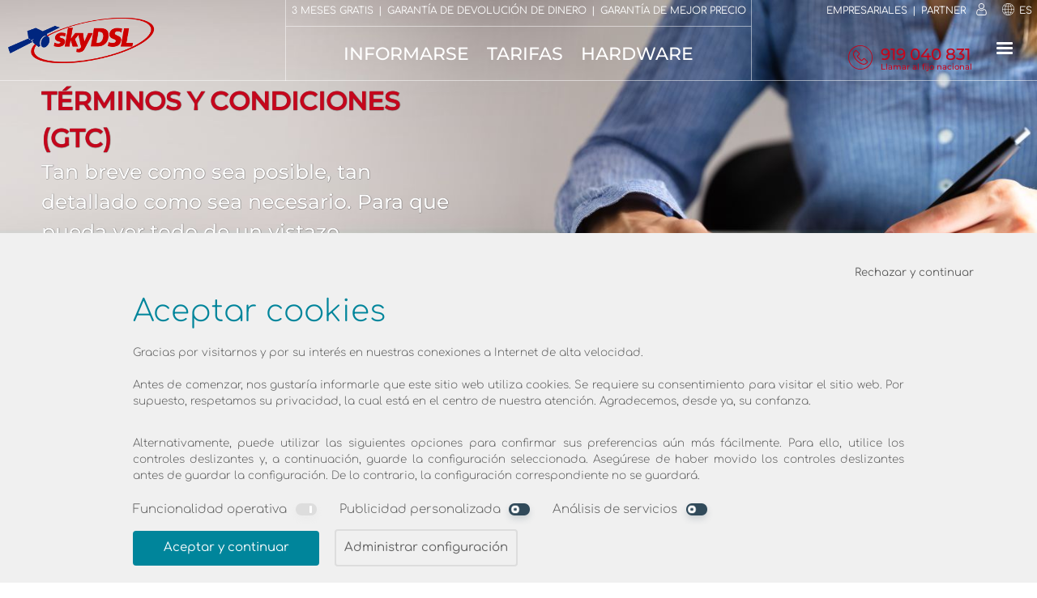

--- FILE ---
content_type: text/html; charset=UTF-8
request_url: https://www.skydsl.eu/es-ES/Particulares/Internet-por-satelite/legal/terms-conditions
body_size: 33838
content:


<!DOCTYPE HTML><html lang="es-ES"><head><meta http-equiv="Content-Type" content="text/html; charset=UTF-8"><script>
		
	window.dataLayer = window.dataLayer || [];
	function gtag(){dataLayer.push(arguments);}	
	gtag('consent', 'default', {
		
		'ad_storage': 'denied',
		'ad_user_data': 'denied',
		'ad_personalization': 'denied',
		'analytics_storage': 'denied',
		
	});	

	window.uetq = window.uetq || [];
	window.uetq.push('consent', 'default', {
		
		'ad_storage': 'denied',
		
	});
</script>
<script>(function(w,d,s,l,i){w[l]=w[l]||[];w[l].push({'gtm.start':new Date().getTime(),event:'gtm.js'});var f=d.getElementsByTagName(s)[0],j=d.createElement(s),dl=l!='dataLayer'?'&l='+l:'';j.async=true;j.src='https://www.googletagmanager.com/gtm.js?id='+i+dl;f.parentNode.insertBefore(j,f);})(window,document,'script','dataLayer','GTM-T5BV9W');</script>
	<script type="text/javascript">

		function getCookieVal (offset) {
			var endstr = document.cookie.indexOf (";", offset);
			if (endstr == -1)
				endstr = document.cookie.length;
			return unescape(document.cookie.substring(offset, endstr));
		}
		function GetCookie (name) {
			var arg = name + "=";
			var alen = arg.length;
			var clen = document.cookie.length;
			var i = 0;
			while (i < clen) {
				var j = i + alen;
				if (document.cookie.substring(i, j) == arg)
				return getCookieVal (j);
				i = document.cookie.indexOf(" ", i) + 1;
				if (i == 0) break; 
			}
			return null;
		}


	var g_affiliate = GetCookie('affiliate');
	var g_pid = '';
	var g_scid = '';
	var g_siteVersion = '100';

		</script>
<link rel="preconnect" href="//images.skydsl.eu" /><link rel="dns-prefetch" href="//images.skydsl.eu" /><link rel="preconnect" href="//assets.skydsl.eu" /><link rel="dns-prefetch" href="//assets.skydsl.eu" /><link rel="preload" href="/tsx/fonts/comfortaa-v40-latin-ext_latin-regular.woff2" as="font" type="font/woff2" crossorigin><link rel="preload" href="/tsx/fonts/comfortaa-v40-latin-ext_latin-300.woff2" as="font" type="font/woff2" crossorigin><link rel="preload" href="/tsx/fonts/montserrat-v25-latin-ext_latin-500.woff2" as="font" type="font/woff2" crossorigin><meta name="description" content=""><meta name="keywords" content=""><meta name="viewport" content="width=device-width, initial-scale=1"><meta property="og:title" content="Términos y condiciones (GTC) - Internet-por-satelite (Particulares) - España"><meta property="og:type" content="website"><meta property="og:image" content="//images.skydsl.eu/tsx/version/175/gfx/skydsllogo.jpg"><meta property="og:url" content="http://www.skydsl.eu/"><meta property="og:site_name" content="www.skydsl.eu"><meta property="og:description" content=""><meta property="fb:app_id" content="399226590222192"><link rel="canonical" href="https://www.skydsl.eu/es-ES/Particulares/Internet-por-satelite/legal/terms-conditions"><link rel="alternate" hreflang="de-ES" href="https://www.skydsl.eu/de-ES/Privatkunden/Satelliten-Internet/legal/terms-conditions"><link rel="alternate" hreflang="fr-ES" href="https://www.skydsl.eu/fr-ES/Particuliers/Internet-par-satellite/legal/terms-conditions"><link rel="alternate" hreflang="en-ES" href="https://www.skydsl.eu/en-ES/Personal/Internet-via-satellite/legal/terms-conditions"><link rel="alternate" hreflang="es-ES" href="https://www.skydsl.eu/es-ES/Particulares/Internet-por-satelite/legal/terms-conditions"><link rel="alternate" hreflang="it-ES" href="https://www.skydsl.eu/it-ES/Clienti-privati/Internet-satellitare/legal/terms-conditions"><link rel="alternate" hreflang="hu-ES" href="https://www.skydsl.eu/hu-ES/Lakossági-ügyfelek/Műholdas-internet/legal/terms-conditions"><link rel="alternate" hreflang="ro-ES" href="https://www.skydsl.eu/ro-ES/Persoane-fizice/Internet-prin-satelit/legal/terms-conditions"><link rel="alternate" hreflang="sk-ES" href="https://www.skydsl.eu/sk-ES/Súkromný-zákazníci/Satelitný-internet/legal/terms-conditions"><link rel="alternate" hreflang="es-DE" href="https://www.skydsl.eu/es-DE/Particulares/Internet-por-satelite/legal/terms-conditions"><link rel="alternate" hreflang="es-AT" href="https://www.skydsl.eu/es-AT/Particulares/Internet-por-satelite/legal/terms-conditions"><link rel="alternate" hreflang="es-BG" href="https://www.skydsl.eu/es-BG/Particulares/Internet-por-satelite/legal/terms-conditions"><link rel="alternate" hreflang="es-BE" href="https://www.skydsl.eu/es-BE/Particulares/Internet-por-satelite/legal/terms-conditions"><link rel="alternate" hreflang="es-DK" href="https://www.skydsl.eu/es-DK/Particulares/Internet-por-satelite/legal/terms-conditions"><link rel="alternate" hreflang="es-SK" href="https://www.skydsl.eu/es-SK/Particulares/Internet-por-satelite/legal/terms-conditions"><link rel="alternate" hreflang="es-SI" href="https://www.skydsl.eu/es-SI/Particulares/Internet-por-satelite/legal/terms-conditions"><link rel="alternate" hreflang="es-FI" href="https://www.skydsl.eu/es-FI/Particulares/Internet-por-satelite/legal/terms-conditions"><link rel="alternate" hreflang="es-FR" href="https://www.skydsl.eu/es-FR/Particulares/Internet-por-satelite/legal/terms-conditions"><link rel="alternate" hreflang="es-HU" href="https://www.skydsl.eu/es-HU/Particulares/Internet-por-satelite/legal/terms-conditions"><link rel="alternate" hreflang="es-IT" href="https://www.skydsl.eu/es-IT/Particulares/Internet-por-satelite/legal/terms-conditions"><link rel="alternate" hreflang="es-LU" href="https://www.skydsl.eu/es-LU/Particulares/Internet-por-satelite/legal/terms-conditions"><link rel="alternate" hreflang="es-NL" href="https://www.skydsl.eu/es-NL/Particulares/Internet-por-satelite/legal/terms-conditions"><link rel="alternate" hreflang="es-RO" href="https://www.skydsl.eu/es-RO/Particulares/Internet-por-satelite/legal/terms-conditions"><link rel="alternate" hreflang="es-SE" href="https://www.skydsl.eu/es-SE/Particulares/Internet-por-satelite/legal/terms-conditions"><link rel="alternate" hreflang="es-CH" href="https://www.skydsl.eu/es-CH/Particulares/Internet-por-satelite/legal/terms-conditions"><script  type="text/javascript">


function ProcessItem (func)
{
	func();
}

function LoadScriptAsync (scriptUrl, globalVariable) 
{
	var done = false;
	var script = document.createElement("script"),
	head = document.getElementsByTagName("head")[0] || document.documentElement;

	window[globalVariable]=window[globalVariable]||[];

	script.src = scriptUrl;
	script.type = 'text/javascript'; 
	script.async = true;
	script.onload = script.onreadystatechange = function() 
	{
		if (!done && (!this.readyState || this.readyState === "loaded" || this.readyState === "complete")) 
		{
			done = true;

			while(window[globalVariable].length) {
				ProcessItem (window[globalVariable].shift());
			}

			window[globalVariable] = 
			{
				push: ProcessItem
			};

			script.onload = script.onreadystatechange = null;

			if (head && script.parentNode) 
			{
				head.removeChild(script);
			}
		}
	};

	head.insertBefore(script, head.firstChild);
};


LoadScriptAsync ("//assets.skydsl.eu/tsx/version/175/js/jquery-1.9.1.min.js", "asyncJQuery");


var $jq;
asyncJQuery.push(function ()
{
	$jq = jQuery.noConflict();
});


</script>


<script async type="text/javascript" src="//assets.skydsl.eu/tsx/version/175/js/functions.js?v1.1"></script><title>Términos y condiciones (GTC) - Internet-por-satelite (Particulares) - España</title><style type="text/css">@font-face {font-family: 'Material Icons';font-style: normal;font-weight: 400;src: url('/tsx/fonts/MaterialIcons-Regular.eot'); src: local('Material Icons'), local('MaterialIcons-Regular'), url('/tsx/fonts/MaterialIcons-Regular.woff2') format('woff2'), url('/tsx/fonts/MaterialIcons-Regular.woff') format('woff'), url('/tsx/fonts/MaterialIcons-Regular.ttf') format('truetype'); }@font-face {font-family: 'Comfortaa';font-style: normal;font-weight: 300;src: url('/tsx/fonts/comfortaa-v40-latin-ext_latin-300.eot'); src: local(''), url('/tsx/fonts/comfortaa-v40-latin-ext_latin-300.eot?#iefix') format('embedded-opentype'), url('/tsx/fonts/comfortaa-v40-latin-ext_latin-300.woff2') format('woff2'), url('/tsx/fonts/comfortaa-v40-latin-ext_latin-300.woff') format('woff'), url('/tsx/fonts/comfortaa-v40-latin-ext_latin-300.ttf') format('truetype'), url('/tsx/fonts/comfortaa-v40-latin-ext_latin-300.svg#Comfortaa') format('svg'); }@font-face {font-family: 'Comfortaa';font-style: normal;font-weight: 400;src: url('/tsx/fonts/comfortaa-v40-latin-ext_latin-regular.eot'); src: local(''), url('/tsx/fonts/comfortaa-v40-latin-ext_latin-regular.eot?#iefix') format('embedded-opentype'), url('/tsx/fonts/comfortaa-v40-latin-ext_latin-regular.woff2') format('woff2'), url('/tsx/fonts/comfortaa-v40-latin-ext_latin-regular.woff') format('woff'), url('/tsx/fonts/comfortaa-v40-latin-ext_latin-regular.ttf') format('truetype'), url('/tsx/fonts/comfortaa-v40-latin-ext_latin-regular.svg#Comfortaa') format('svg'); }@font-face {font-family: 'Comfortaa';font-style: normal;font-weight: 700;src: url('/tsx/fonts/comfortaa-v40-latin-ext_latin-700.eot'); src: local(''), url('/tsx/fonts/comfortaa-v40-latin-ext_latin-700.eot?#iefix') format('embedded-opentype'), url('/tsx/fonts/comfortaa-v40-latin-ext_latin-700.woff2') format('woff2'), url('/tsx/fonts/comfortaa-v40-latin-ext_latin-700.woff') format('woff'), url('/tsx/fonts/comfortaa-v40-latin-ext_latin-700.ttf') format('truetype'), url('/tsx/fonts/comfortaa-v40-latin-ext_latin-700.svg#Comfortaa') format('svg'); }@font-face {font-family: 'Montserrat';font-style: normal;font-weight: 500;src: url('/tsx/fonts/montserrat-v25-latin-ext_latin-500.eot'); src: local(''), url('/tsx/fonts/montserrat-v25-latin-ext_latin-500.eot?#iefix') format('embedded-opentype'), url('/tsx/fonts/montserrat-v25-latin-ext_latin-500.woff2') format('woff2'), url('/tsx/fonts/montserrat-v25-latin-ext_latin-500.woff') format('woff'), url('/tsx/fonts/montserrat-v25-latin-ext_latin-500.ttf') format('truetype'), url('/tsx/fonts/montserrat-v25-latin-ext_latin-500.svg#Montserrat') format('svg'); }@font-face {font-family: 'BenchNine';font-style: normal;font-weight: 300;src: url('/tsx/fonts/benchnine-v16-latin-ext_latin-300.eot'); src: local(''), url('/tsx/fonts/benchnine-v16-latin-ext_latin-300.eot?#iefix') format('embedded-opentype'), url('/tsx/fonts/benchnine-v16-latin-ext_latin-300.woff2') format('woff2'), url('/tsx/fonts/benchnine-v16-latin-ext_latin-300.woff') format('woff'), url('/tsx/fonts/benchnine-v16-latin-ext_latin-300.ttf') format('truetype'), url('/tsx/fonts/benchnine-v16-latin-ext_latin-300.svg#BenchNine') format('svg'); }@font-face {font-family: 'BenchNine';font-style: normal;font-weight: 400;src: url('/tsx/fonts/benchnine-v16-latin-ext_latin-regular.eot'); src: local(''), url('/tsx/fonts/benchnine-v16-latin-ext_latin-regular.eot?#iefix') format('embedded-opentype'), url('/tsx/fonts/benchnine-v16-latin-ext_latin-regular.woff2') format('woff2'), url('/tsx/fonts/benchnine-v16-latin-ext_latin-regular.woff') format('woff'), url('/tsx/fonts/benchnine-v16-latin-ext_latin-regular.ttf') format('truetype'), url('/tsx/fonts/benchnine-v16-latin-ext_latin-regular.svg#BenchNine') format('svg'); }@font-face {font-family: 'BenchNine';font-style: normal;font-weight: 700;src: url('/tsx/fonts/benchnine-v16-latin-ext_latin-700.eot'); src: local(''), url('/tsx/fonts/benchnine-v16-latin-ext_latin-700.eot?#iefix') format('embedded-opentype'), url('/tsx/fonts/benchnine-v16-latin-ext_latin-700.woff2') format('woff2'), url('/tsx/fonts/benchnine-v16-latin-ext_latin-700.woff') format('woff'), url('/tsx/fonts/benchnine-v16-latin-ext_latin-700.ttf') format('truetype'), url('/tsx/fonts/benchnine-v16-latin-ext_latin-700.svg#BenchNine') format('svg'); }body {height: 100%;margin: 0;padding: 0;background-color: #fff;color: #606060;font-size: 20px;font-weight: normal;min-width: 1200px;line-height: 1.5;word-wrap: break-word;}body, textarea, input, button, select, .Tiles h3, .row_picture h3, #lnkOfficialConditions {font-family: "Comfortaa", Arial, Helvetica, sans-serif;}h1, h2, h3, .nav_sub_title, .hotline, body .hfont {font-family: Montserrat, Arial, Helvetica, sans-serif;}*, ::after, ::before {box-sizing: border-box;}form {display: inline-block;width: 100%;}textarea {resize: none;}.std-text-color {color: #606060 !important;}.fullwidth, .w-100 {width: 100%;}.posRelative {position: relative;}.overflow-auto {overflow: auto;}.overflow-hidden {overflow: hidden;}.text-right {text-align: right;}.float-left {float: left;}.float-right {float: right;}.spaced + .spaced {margin-left: 1em;}.float-right.spaced + .float-right.spaced {margin-right: 1em;}td, th {padding: 0px;}h1, h2, h3 {font-weight: 500;color: #C5061C;}h2, h3 {padding: 0;margin-bottom: 5px;letter-spacing: 0px;}h1 {font-size: 1.9em;margin-top: 12px;padding-bottom: 10px;}h2 {font-size: 1.5em;}h3 {font-size: 1.3em;}a {color: #c5061c;text-decoration: none;}img {border: 0;}.hidden {display: none;}.hidden.error {display: inherit;}.hr_red {margin: 2em 20% 1em; width: 60%; height: 1px; background-color: #C5061C;}.center {text-align: center;}.hidden--visually {border: 0;clip: rect(1px 1px 1px 1px);clip: rect(1px, 1px, 1px, 1px);clip-path: inset(50%);height: 1px;margin: -1px;overflow: hidden;padding: 0;position: absolute;width: 1px;}[data-leading-icon]:after {content: attr(data-leading-icon);font-family: 'Material Icons';font-weight: normal;font-style: normal;font-size: 1em;display: inline-block;vertical-align: middle;width: 1em;height: 1em;line-height: 1;text-transform: none;letter-spacing: normal;word-wrap: normal;white-space: nowrap;direction: ltr;-webkit-font-smoothing: antialiased;text-rendering: optimizeLegibility;-moz-osx-font-smoothing: grayscale;font-feature-settings: 'liga';}[data-trailing-text]:before {content: attr(data-trailing-text);font-weight: normal;font-style: normal;font-size: 1em;display: inline-block;vertical-align: middle;line-height: 1;text-transform: none;letter-spacing: normal;word-wrap: normal;white-space: nowrap;direction: ltr;}.main_col {margin-left: 10%;width: 80%;display: block;overflow: hidden;}.vatinfo {font-size: 60%;font-weight: 300;clear: both;}.vatinfo div {text-align: center;line-height: 3em;margin-top: .5em;}#VATInfo {position: absolute; right: 0; font-size: 80%;}.hide {display: none;}.location {position: relative; float: left; font-size:80%;width:40%;}input[name="menuState"], input[name="cookieConsentState"] {display: none;}#topTeaser {width:100%;color:#fff;}.hotline {display:inline-block;}.hotline a > * {display: inline-block;}.hotline .nav_item {text-transform: none !important;}.hotlineTelephone a:hover {text-decoration: none;}.hotlineInfo {font-size: 10px;line-height: 16px;float: right;clear: both;text-align: right;color: #c5061c;margin-top: -7px;}.navigationOverlay {cursor: pointer;position: fixed;top: 0;bottom: 0;right: 0;left: 0;z-index: 50;background: rgba(0,0,0,.5);opacity: 0;-webkit-transform: scaleX(0);-moz-transform: scaleX(0);-ms-transform: scaleX(0);transform: scaleX(0);-webkit-transition: opacity .25s .25s, transform 1ms .5s;transition: opacity .25s .25s, transform 1ms .5s;}.navigationOverlay div {width: 100%;height: 100%;}body.scrolledTeaser #sideMenuOpened:checked ~ .navigationOverlay {opacity: 1;-webkit-transform: scaleX(1);-moz-transform: scaleX(1);-ms-transform: scaleX(1);transform: scaleX(1);-webkit-transition: opacity .25s, transform 1ms;transition: opacity .25s, transform 1ms;}.switch {cursor: pointer;}.switch span {width: 1em;height: 0.583em;border-radius: 0.292em;-webkit-transition: background-color .3s ease;transition: background-color .3s ease;display: block;position: relative;background-color: #FF4651;box-shadow: 0 0.166em 0.333em -0.021em rgba(255, 70, 81, 0.2);}.switch span:before, .switch span:after {content: '';display: block;position: absolute;}.switch span:before {top: .104em;left: .104em;width: .375em;height: .375em;border-radius: .1875em;border: .104em solid #fff;-webkit-transition: width .3s ease, border-radius .3s ease, border-width .3s ease, margin-left .3s ease;transition: width .3s ease, border-radius .3s ease, border-width .3s ease, margin-left .3s ease;}.switch span:after {top: .104em;left: .666em;width: .125em;height: .375em;border-radius: 40%;-webkit-transform-origin: 50% 50%;-moz-transform-origin: 50% 50%;-ms-transform-origin: 50% 50%;transform-origin: 50% 50%;background: #fff;opacity: 0;}.switch span:active {-webkit-transform: scale(0.92);-moz-transform: scale(0.92);-ms-transform: scale(0.92);transform: scale(0.92);}.switch span.black {background-color: #314a5a;box-shadow: 0 0.166em 0.333em -0.021em rgba(49, 74, 90, 0.2);}input:checked + .switch span {background-color: #48EA8B;box-shadow: 0 0.166em 0.333em -0.021em rgba(72, 234, 139, 0.2);}input:checked + .switch span.grey {background-color: #DDD;box-shadow: 0 0.166em 0.333em -0.021em rgba(221, 221, 221, 0.2);}input:checked + .switch span:before {width: 0px;border-radius: .0625em;margin-left: 0.5625em;border-width: .0625em;background: #fff;}input:checked + .switch span:after {-webkit-animation: blobChecked .35s linear forwards .2s;-moz-animation: blobChecked .35s linear forwards .2s;animation: blobChecked .35s linear forwards .2s;}:not(:checked) + .switch span:before {-webkit-animation: blob .85s linear forwards .2s;-moz-animation: blob .85s linear forwards .2s;animation: blob .85s linear forwards .2s;}@-webkit-keyframes blob {0%, 100% {-webkit-transform: scale(1);-moz-transform: scale(1);-ms-transform: scale(1);transform: scale(1);}30% {-webkit-transform: scale(1.12, 0.94);-moz-transform: scale(1.12, 0.94);-ms-transform: scale(1.12, 0.94);transform: scale(1.12, 0.94);}60% {-webkit-transform: scale(0.96, 1.06);-moz-transform: scale(0.96, 1.06);-ms-transform: scale(0.96, 1.06);transform: scale(0.96, 1.06);}}@-moz-keyframes blob {0%, 100% {-webkit-transform: scale(1);-moz-transform: scale(1);-ms-transform: scale(1);transform: scale(1);}30% {-webkit-transform: scale(1.12, 0.94);-moz-transform: scale(1.12, 0.94);-ms-transform: scale(1.12, 0.94);transform: scale(1.12, 0.94);}60% {-webkit-transform: scale(0.96, 1.06);-moz-transform: scale(0.96, 1.06);-ms-transform: scale(0.96, 1.06);transform: scale(0.96, 1.06);}}@keyframes blob {0%, 100% {-webkit-transform: scale(1);-moz-transform: scale(1);-ms-transform: scale(1);transform: scale(1);}30% {-webkit-transform: scale(1.12, 0.94);-moz-transform: scale(1.12, 0.94);-ms-transform: scale(1.12, 0.94);transform: scale(1.12, 0.94);}60% {-webkit-transform: scale(0.96, 1.06);-moz-transform: scale(0.96, 1.06);-ms-transform: scale(0.96, 1.06);transform: scale(0.96, 1.06);}}@-webkit-keyframes blobChecked {0% {opacity: 1;-webkit-transform: scaleX(1);-moz-transform: scaleX(1);-ms-transform: scaleX(1);transform: scaleX(1);}30% {-webkit-transform: scaleX(1.44);-moz-transform: scaleX(1.44);-ms-transform: scaleX(1.44);transform: scaleX(1.44);}70% {-webkit-transform: scaleX(1.18);-moz-transform: scaleX(1.18);-ms-transform: scaleX(1.18);transform: scaleX(1.18);}50%, 99% {-webkit-transform: scaleX(1);-moz-transform: scaleX(1);-ms-transform: scaleX(1);transform: scaleX(1);opacity: 1;}100% {-webkit-transform: scaleX(1);-moz-transform: scaleX(1);-ms-transform: scaleX(1);transform: scaleX(1);opacity: 0;}}@-moz-keyframes blobChecked {0% {opacity: 1;-webkit-transform: scaleX(1);-moz-transform: scaleX(1);-ms-transform: scaleX(1);transform: scaleX(1);}30% {-webkit-transform: scaleX(1.44);-moz-transform: scaleX(1.44);-ms-transform: scaleX(1.44);transform: scaleX(1.44);}70% {-webkit-transform: scaleX(1.18);-moz-transform: scaleX(1.18);-ms-transform: scaleX(1.18);transform: scaleX(1.18);}50%, 99% {-webkit-transform: scaleX(1);-moz-transform: scaleX(1);-ms-transform: scaleX(1);transform: scaleX(1);opacity: 1;}100% {-webkit-transform: scaleX(1);-moz-transform: scaleX(1);-ms-transform: scaleX(1);transform: scaleX(1);opacity: 0;}}@keyframes blobChecked {0% {opacity: 1;-webkit-transform: scaleX(1);-moz-transform: scaleX(1);-ms-transform: scaleX(1);transform: scaleX(1);}30% {-webkit-transform: scaleX(1.44);-moz-transform: scaleX(1.44);-ms-transform: scaleX(1.44);transform: scaleX(1.44);}70% {-webkit-transform: scaleX(1.18);-moz-transform: scaleX(1.18);-ms-transform: scaleX(1.18);transform: scaleX(1.18);}50%, 99% {-webkit-transform: scaleX(1);-moz-transform: scaleX(1);-ms-transform: scaleX(1);transform: scaleX(1);opacity: 1;}100% {-webkit-transform: scaleX(1);-moz-transform: scaleX(1);-ms-transform: scaleX(1);transform: scaleX(1);opacity: 0;}}.Tiles {position: relative;float: left;width: 100%;color: #fff;overflow: hidden;z-index: 1;}.Tiles10x3{padding-top:30%;}.FullAbsolute {position: absolute;top:0px;left:0px;right:0px;bottom:0px;}.Tiles img {width: 100%;display: block;}.Tiles video {width: 100%;display: block;}.Tiles h3 {font-size: 58%;font-weight: normal;position: absolute;color: #fff;bottom: .2em;left: .2em;margin: 0px 0px 0px 4px;display: block;}.Tiles a:hover {color:#fff;text-decoration: none;}.TileSmall {position: absolute;height: 32.33%;width: 10.7%;color: #fff;overflow: hidden;display: block;}.TileMediumHalf {position: absolute;height: 32.33%;width: 21.7%;color: #fff;overflow:hidden;display: block;}.TileMediumHalf div {font-size:75%;}.TileRMediumHalf {position:relative;float:left;border: 0.1em white solid;box-sizing: border-box;width:100%;height:100%;color:#fff;overflow: hidden;display: block;}.TileRMediumHalf span {font-size: 75%;}.TileRMediumHalf img {margin-top: -0.1em;}.TileSmallSquare {height: 6.5em;width: 6.5em;color: #fff;overflow: hidden;display: block;}.TileSmallSquare > span {position:absolute;left:6%;top:10%;width:88%;}.TileWide {height: 6.5em;width: 13em;color: #fff;overflow: hidden;display: block;}.TileLeftPos1 {left: 3.3%;bottom: 11%;}.TileLeftPos2 {left: 17.6%;bottom: 11%;}.TileRightPos1 {right: 3.3%;bottom: 11%;}.TileAll {position: relative;float: left;height: 100%;width: 100%;color: #fff;}.TileColorHome {background-color: #b84747;background: -moz-linear-gradient(right, #ab4242, #c54c4c);background: -webkit-linear-gradient(left, #ab4242, #c54c4c);background: -o-linear-gradient(right, #ab4242, #c54c4c);background: linear-gradient(to right, #ab4242, #c54c4c);}.TileColorTariffOverview {background-color: #876bae;background: -moz-linear-gradient(right, #7d63a1, #9072ba);background: -webkit-linear-gradient(left, #7d63a1, #9072ba);background: -o-linear-gradient(right, #7d63a1, #9072ba);background: linear-gradient(to right, #7d63a1, #9072ba);}.TileColorTariff {background-color: #D47739;background: -moz-linear-gradient(right, #c87036, #e07e3d);background: -webkit-linear-gradient(left, #c87036, #e07e3d);background: -o-linear-gradient(right, #c87036, #e07e3d);background: linear-gradient(to right, #c87036, #e07e3d);}.TileColorOrderButtonForward {background-color: #009d00;}.TileColorOrder {background-color: #00859b;background: -moz-linear-gradient(right, #007b8f, #0090a9);background: -webkit-linear-gradient(left, #007b8f, #0090a9);background: -o-linear-gradient(right, #007b8f, #0090a9);background: linear-gradient(to right, #007b8f, #0090a9);}.AnimatedTariffSalesBanner {display: none;}.AnimatedTariffSalesBanner > .label {position: absolute;left: 0.5em;bottom: 1em;font-size: 65%;width: 70%;text-align: left;}.AnimatedTariffSalesBanner > .label > .needed {text-overflow: ellipsis;white-space: nowrap;overflow: hidden;}.AnimatedTariffSalesBannerSelect {position: absolute;bottom: 1.5em;opacity: 0.25;z-index: 10;}.small-break {width: 100%;float: left;clear: both;padding-top: .5em;}.break {width: 100%; float:left; clear:both; padding-top: 1em;}.largebreak {width: 100%; float:left; clear:both; padding-top: 2em;}.centeredColumn {text-align: center; display: table-cell;vertical-align: middle; }.inlineTop {display:inline-block; vertical-align: top;}.kernedText {line-height:1.1em}.verticalLine {margin:1.25em 1em; height:2em; border-left: solid .1em;}.horizontalLine {display:none;}.featureItem {height:7em;}.vertical_list_spacer {margin-right: 1em;}.fontReset {font-weight: normal;}.ScaleImage {position:relative; float:left; width:100%; padding-bottom:50%;}.ScaleImage img {position:absolute; top:0px; width:100%;}.review_head {width: 100%;float:left;clear: both;padding: 0px;background-color: #f7f7f7;font-size:0.75em;font-weight: bold;margin-bottom: 1.5em;}.review_entry {width: 100%;float:left;clear: both;padding: 0px;font-size:85%;margin-bottom: 2em;}.review_row {width: 100%;float:left;}.review_column {border:1px solid #ffffff;box-sizing: border-box;padding:5px;}.review_column_left {float:left;}.review_column_left span {margin: 0px 0px 0px 21px;position: relative;float: left;}.review_column_right {float:right;}.review_column_right span {margin: 0px 21px 0px 0px;position: relative;float:right;text-align:right;}.review_column25 {width: 25%;}.review_column50 {width: 50%;}.review_column75 {width: 75%;}#footer {width: 100%;padding: 0 5%;font-size: 60%;clear: both;overflow: auto;color: white;background-color: #202020;position: relative;}#footer h2 {color: #fff;}.footer75 {width: 75%; float: left;}.footer66 {width: 66%;float: left;}.footer33 {width: 33%;float: left;}.footer25 {width: 25%;float: left;}.columns2 {width: 42.5%;float: left;}.columns2 + .columns2 {margin-left: 15%;}.columns3 {width: 25%; float: left;}.columns3 + .columns3 {margin-left: 12.5%;}a.linkToowayLogoBig {float: right;width: 156px;height: 83px;background: url(//images.skydsl.eu/tsx/version/175/gfx/flags_logos_sprite.png) no-repeat 0px -299px;text-decoration: none;text-align: right;}a.linkEutelsatLogoBig {float: right;width: 175px;height: 41px;background: url(//images.skydsl.eu/tsx/version/175/gfx/flags_logos_sprite.png) no-repeat 0px -220px;text-decoration: none;text-align: right;}a.linkPayPalLogo {float: right;width: 150px;height: 38px;background: url(//images.skydsl.eu/tsx/version/175/gfx/flags_logos_sprite.png) no-repeat 0px -261px;text-decoration: none;text-align: right;}a:hover {color: #c5061c;text-decoration: underline;}.float_left {position:relative; float:left;}.largestText {font-size:400%;}.largerText2 {font-size:300%; margin-top:0.45em;}.largerText1 {font-size:150%; margin-top:0.9em;}.smallerText {font-size:75%}.smallestText {font-size:55%}.posLayout {position:absolute; top:0px;}#MORE_TARIFFS_INFOS h2 {color: #fff;}.row_solid {width: 100%;margin: 10em 0em;position: relative;float: left;font-weight:300;}.row_solid h1 {margin-top: 0px;}.row_split {width: 100%;color: #606060;position: relative;float: left;font-weight: 300;}.row_split h1 {margin-top: 0px;}.row_split h2 {font-size: 125%;}.row_part3 {position: relative;float: left;padding-bottom: 3em;font-weight:300;width: 100%;}.row_part3 h1 {text-align: center;margin-top: 0.2em;font-size: 3.5em;}.row_part2_first {width: 42.5%;position: relative;float: left;}.row_part2_second {width: 42.5%;position: relative;float: left;margin-left: 15%;}.row_part3_first {width: 25%; position: relative; float: left;}.row_part3_second {width: 25%; position: relative; float: left;margin-left:12.5%;}.row_part3_icon {clear: both;width: 100%;height: 43.75%;overflow: hidden;}.row_part3_icon img {width: 100%;}.row_picture {position: relative; float: left; width: 100%; overflow: hidden;padding: 5em 0em;font-weight: 300;}.row_picture h1, .row_picture h2 {margin-top: 0px;}.row_picture h3 {margin-top:0px; word-break:break-all;}.row_picture > div {position: relative;float:left;width:100%;}.row_picture_line {position:absolute; bottom: 0px; width:20%; border-bottom: solid #fff;}.row_picture_line_left {left:10%;}.row_picture_line_right {right:10%;}.row_picture_upper {padding-bottom:2em;}.row_picture_lower {padding-top:2em;}.row_picture_inner {position:relative;width:46%;}.row_picture_inner img, .row_picture_inner_icon {position: absolute;left: 0;top: 0.35em;width: 13%;}.row_picture_inner_icon img {width:100%;}.row_picture_inner_txt {position:relative; float:left; margin-left:18%;width:82%;}.row_picture_inner_txt h1, .row_picture_inner_txt h2, .row_picture_inner_txt h3 {width: 100%;overflow: hidden;}.row_picture_left {float:left; }.row_picture_right {float:right; }.row_work_everywhere_anytime {color: #fff;background: #42607a url(//images.skydsl.eu/tsx/version/175/gfx/1024w/background_work_everywhere_anytime-1024x1024.jpg) no-repeat center center fixed;-webkit-background-size: cover;-moz-background-size: cover;-o-background-size: cover;background-size: cover;top: 0px;left: 0px;}.row_work_everywhere_anytime h2 {color: #fff;}.row_innovative_friendly_service {color: #fff;background: darkgreen url(//images.skydsl.eu/tsx/version/175/gfx/1024w/background_innovative_friendly_service-1024x1024.jpg) no-repeat center center fixed;-webkit-background-size: cover;-moz-background-size: cover;-o-background-size: cover;background-size: cover;top: 0px;left: 0px;}.row_innovative_friendly_service h2 {color: #fff;}.row_seagreen {background: seagreen url(//images.skydsl.eu/tsx/version/175/gfx/beige-paper.png);color: #fff;}.row_darkolivegreen {background: #2c5a2c url(//images.skydsl.eu/tsx/version/175/gfx/1024w/dark_olive_green_abstract_gaming-1024x1024.jpg);background-size: cover;color: #fff;}.row_darkorange {background: #e59a17 url(//images.skydsl.eu/tsx/version/175/gfx/beige-paper.png);color: #fff;}.row_salesgreen {background: #00b07d url(//images.skydsl.eu/tsx/version/175/gfx/beige-paper.png);color: #fff;}.row_tileblue {background: #0d233d url(//images.skydsl.eu/tsx/version/175/gfx/1024w/blue_abstract_lines-1024x1024.jpg);background-size:cover;color: #fff;}.row_darkgreen {background: #2c5a2c url(//images.skydsl.eu/tsx/version/175/gfx/1024w/dark_green_abstract_curves-1024x1024.jpg);background-size: cover;color: #fff;}.row_tileturquoise {background: #31849b url(//images.skydsl.eu/tsx/version/175/gfx/beige-paper.png);color: #fff;}.row_white {background: #fff;}.row_darkbeige {background-color: #e0e0d0;color: #fff;}.row_seagreen h2, .row_seagreen h3,.row_darkolivegreen h2, .row_darkolivegreen h3,.row_darkorange h2, .row_darkorange h3,.row_salesgreen h2, .row_salesgreen h3,.row_tileblue h2, .row_tileblue h3,.row_darkgreen h2, .row_darkgreen h3,.row_tileturquoise h2, .row_tileturquoise h3,.row_darkbeige h2, .row_darkbeige h3 {color: #fff;}.checkmark {background: url(//images.skydsl.eu/tsx/version/175/gfx/icon_selected.png) right top no-repeat;background-size: contain;width: 100%;height: 100%;}button[type="submit"], .button {position: relative;padding: .6em 2.4em;text-align: center;display: inline-block;line-height: 1.5em;cursor: pointer;border-radius: 4px;border: .1em solid #787878;background-image: linear-gradient(0, #787878, #787878);background-size: 0 100%;background-repeat: no-repeat;-webkit-transition: background-size ease-out .3s, color ease-out .3s;transition: background-size ease-out .3s, color ease-out .3s;}button[type="submit"], .button.filled {border: 0;color: #fff;padding: .7em 2.5em;}button[type="submit"].smaller, .button.smaller {font-size: 85%;}.button.smaller {padding: .4em 1.4em;}.button.filled.smaller {padding: .5em 1.5em;}button[type="submit"].smaller, .button.arrow.smaller {padding: .5em 2.5em;}button[type="submit"], .button.arrow {-webkit-transition: background-size ease-out .3s, color ease-out .3s, padding ease .3s;transition: background-size ease-out .3s, color ease-out .3s, padding ease .3s;padding-left: 2.5em;padding-right: 2.5em;}.button.filled {background-color: #787878;}.button.filled, .button.order {background-image: linear-gradient(0, #009d00, #009d00);}.button.filled.warn {background-image: linear-gradient(0, #c5061c, #c5061c);}button[type="submit"], .button.filled.order {background-color: #009d00;background-image: linear-gradient(0, #008000, #008000);}.button:hover {color: #fff;}button[type="submit"]:hover, .button:hover {background-size: 100% 100% !important;}button[type="submit"]:hover, .button.arrow:hover {padding-right: 1.5em;padding-left: 3.5em;}.button.order:hover {border-color: #009d00;}button[type="submit"]:before, button[type="submit"]:after,.button.arrow:before, .button.arrow:after {content: '»';display: none;position: absolute;left: 1.5em;top: .7em;}button[type="submit"].smaller:before, button[type="submit"].smaller:after,.button.smaller.arrow:before, .button.smaller.arrow:after {top: .5em;}button[type="submit"]:hover:before,button[type="submit"]:hover:after,.button.arrow:hover:before,.button.arrow:hover:after {display: inline;-webkit-animation: btnstd-arrow 4s ease .5s infinite !important;-moz-animation: btnstd-arrow 4s ease .5s infinite !important;animation: btnstd-arrow 4s ease .5s infinite !important;}button[type="submit"]:hover:after,.button.arrow:hover:after {-webkit-animation-delay: .75s;-moz-animation-delay: .75s;animation-delay: .75s;}a.button {display: inline-block;color: #606060;margin-top: 1em;}.button + .button {margin-left: 1em;}@-webkit-keyframes btnstd-arrow {0% {left: 1.5em;opacity: 1;}45% {left: 2.75em;opacity: .25;}60% {left: 2.75em;opacity: 0;}95% {left: 1.5em;opacity: 0;}95.01% {left: 1.5em;opacity: 1;}100% {left: 1.5em;opacity: 1;}}@-moz-keyframes btnstd-arrow {0% {left: 1.5em;opacity: 1;}45% {left: 2.75em;opacity: .25;}60% {left: 2.75em;opacity: 0;}95% {left: 1.5em;opacity: 0;}95.01% {left: 1.5em;opacity: 1;}100% {left: 1.5em;opacity: 1;}}@keyframes btnstd-arrow {0% {left: 1.5em;opacity: 1;}45% {left: 2.75em;opacity: .25;}60% {left: 2.75em;opacity: 0;}95% {left: 1.5em;opacity: 0;}95.01% {left: 1.5em;opacity: 1;}100% {left: 1.5em;opacity: 1;}}input.btnWH {background-color: #787878;color: #fff;padding: 7px 12px;box-sizing: border-box;position: relative;float: left;width: 100%;text-align: center;border: none;font-size:100%;}input.btnWH:hover {background-color: #c8071c;}#errorBox {width: 979px;display: block;height: auto;overflow: auto;background-color: #FFF;border: 1px solid #C5061C;padding: 5px 5px 5px 5px;margin-bottom: 20px;margin-top: 20px;}#webchat {position: fixed;bottom: 5em;right: 5em;width: 50em;height: 50em;max-height:50vh;background-color: #fff;z-index: 200;font-size: 50%;border: solid 1px;display: none;}.webchatStart {z-index: 200;position: fixed;bottom: 1em;right: 1em;width: 3em;}.legalTerms {font-size: 70%;width: 100%;}.legalTerms article {-moz-column-count: 2;-webkit-column-count: 2;column-count: 2;-moz-column-gap: 4em;-webkit-column-gap: 4em;column-gap: 4em;}.legalTerms article ol {counter-reset: item;text-align: justify;padding: 0px;}.legalTerms article ol > li {display: block;}.legalTerms article ol > li:before {content: counters(item,".") " ";counter-increment: item;float: left;margin-left: -4em;}.legalTerms article > ol {margin-left: 4em;}.legalTerms article > ol > li {margin-top: 0.5em;}.legalTerms article ul > li {list-style: circle;}.icon_small {margin-right: .5em;}.icon_small img {height: 1.25em;}.icon_medium {margin-right: .5em;}.icon_medium img {height: 1.5em;vertical-align: middle;}.icon_invert {-webkit-transition-delay: .2s;transition-delay: .2s;}.setOnVisible {-webkit-transition: margin-top ease-out .6s;transition: margin-top ease-out .6s;}.setOnVisible.inVisible {margin-top: 17em;}.setOnVisible.onFirstVisible {margin-top: 0;}.setOnVisible.onFirstVisible.row_solid {margin-top: 10em;}h1.setOnVisible, h2.setOnVisible {background-image: linear-gradient(0, currentColor, currentColor);background-size: 0% 1px;background-repeat: no-repeat;-webkit-transition: background-size ease-out .5s 1.5s;transition: background-size ease-out .5s 1.5s;background-position-y: 100%;margin-top: 0em;}h1.setOnVisible.inVisible, h2.setOnVisible.inVisible {margin-top: 0em;}h1.onVisible, h2.onVisible {background-size: 50px 1px;}.zoom {-webkit-transition: transform .2s;transition: transform .2s;}.zoom:hover {-webkit-transform: scale(1.3);-moz-transform: scale(1.3);-ms-transform: scale(1.3);transform: scale(1.3);}#customer_frm .floating-label,#partner_frm .floating-label {width: 20em;margin: 1em auto;}.purchaseType_1, .purchaseType_2, .purchaseType_3 {display: none;}#purchaseType_1:checked ~ * .purchaseType_1,#purchaseType_1:checked ~ *.purchaseType_1,#purchaseType_2:checked ~ * .purchaseType_2,#purchaseType_2:checked ~ *.purchaseType_2,#purchaseType_3:checked ~ * .purchaseType_3,#purchaseType_3:checked ~ *.purchaseType_3 {display: block;}.purchaseButton {display: block;}#purchaseType_1:checked ~ * .purchaseType_1.purchaseButton.limitedspace,#purchaseType_2:checked ~ * .purchaseType_2.purchaseButton.limitedspace,#purchaseType_3:checked ~ * .purchaseType_3.purchaseButton.limitedspace {display: none;}.purchaseButton {background-color: #e8e8e8;text-align: center;width: 45%;color: #c8071c;position: relative;float: left;padding: 2%;margin: 0.5em 2.5%;cursor: pointer;}.purchaseButton:hover {background-color: #c8071c;color: white;}[data-field-name="fon_cc"][data-field-value="+33"] + div,[data-field-name="fon_cc"][data-field-value="+34"] + div,[data-field-name="fax_cc"][data-field-value="+33"] + div,[data-field-name="fax_cc"][data-field-value="+34"] + div {display: none;}[data-field-name="fon_cc"][data-field-value="+33"] + div + div,[data-field-name="fon_cc"][data-field-value="+34"] + div + div,[data-field-name="fax_cc"][data-field-value="+33"] + div + div,[data-field-name="fax_cc"][data-field-value="+34"] + div + div {width: 64.66%;}.newFormRow {clear: both;width: 100%;overflow: auto;padding: .5em 0;float: left;}.newFormRow.wd,.newFormRow.wd12,.newFormRow.wd211 {margin-left: -2%;width: 102%;}.newFormRow > * {float: left;}.newFormRow.wd > * {margin-left: 2%;width: 98%;}.newFormRow.wd12 > *,.newFormRow.wd211 > * {margin-left: 2%;}.newFormRow.wd > *.lw3:first-child:nth-last-child(2) ~ *,.newFormRow.wd > *:not(.lw4):first-child:nth-last-child(3) ~ *.hidden ~ *,.newFormRow.wd12 > *:first-child ~ * {width: 64.66%;}.newFormRow.wd > *:not(.lw3):first-child:nth-last-child(2),.newFormRow.wd > *:not(.lw3):first-child:nth-last-child(2) ~ *,.newFormRow.wd211 > *:first-child {width: 48%;}.newFormRow.wd > *.lw3,.newFormRow.wd > *:not(.lw4):first-child:nth-last-child(3),.newFormRow.wd > *:not(.lw4):first-child:nth-last-child(3) ~ *,.newFormRow.wd12 > *:first-child {width: 31.33%;}.newFormRow.wd > *.lw4:first-child:nth-last-child(3) ~ * {width: 35.33%;}.newFormRow.wd > *.lw4,.newFormRow.wd > *:first-child:nth-last-child(4),.newFormRow.wd > *:first-child:nth-last-child(4) ~ *,.newFormRow.wd211 > *:first-child ~ * {width: 23%;}.newFormRow label.input-radio + .error-hint {float: left;clear: both;}.split {position:relative;float:left;}.splitLeft, .splitRight {margin: 0;width: 100%;}@media (min-width: 1px) {body {min-width: 300px;}}@media (min-width: 1366px) {.splitLeft {margin-right:2.5%;width: 57.5%;}.row_split.larger_left > .splitLeft {width: 70%;}.splitRight {margin-left: 2.5%;width: 37.5%;}.row_split.larger_left > .splitRight {width: 25%;}}@media (min-width: 1900px) {body {font-size: 21px;}.main_col {margin-left: 12.5%;width: 75%;}}@media (min-width: 2220px) {body, input {font-size: 22px;}}@media (min-width: 2540px) {body, input {font-size: 23px;}}@media (max-width: 1279px) {body {font-size: 19px;}.main_col {margin-left: 5%;width: 90%;}.row_part3 h1 {font-size: 3em;}}@media (max-width: 999px) {.row_part3_first, .row_part2_first {clear: both;width: 100%;}.row_part3_second, .row_part2_second {clear: both;width: 100%;margin: 3em 0 0 0;}.columns3, .columns2 {width: 100%;clear: both;margin: 0;}}@media (max-width: 799px) {body {font-size: 18px;}.Tiles10x3 h3 {bottom: 2px;left: 2px;margin: 0px 0px 0px 2px;}.row_picture_inner {width: 100%;}.row_picture_left {}.row_picture_right {margin-top: 4em;clear: both;float: left;}.row_picture_line {border: none;}#VATInfo {position: relative;float: left;margin: 0;left: auto;}#VATInfo div {margin: 0}.footer25 {width: 100%;float: left;clear: both;}.footer33 {width: 100%;float: left;clear: both;}.footer66 {width: 100%;float: left;clear: both;}.footer75 {width: 100%;float: left;clear: both;}.location {width: 100%;}#webchat {width: 100em;height: 100em;}.webchatStart {width: 6em;}.legalTerms article {-moz-column-count: 1;-webkit-column-count: 1;column-count: 1;}.newFormRow.wd > *.lw3:first-child:nth-last-child(2) ~ *,.newFormRow.wd > *:not(.lw3):first-child:nth-last-child(2),.newFormRow.wd > *:not(.lw3):first-child:nth-last-child(2) ~ *,.newFormRow.wd12 > *:first-child,.newFormRow.wd12 > *:first-child ~ *,.newFormRow.wd211 > *:first-child,.newFormRow.wd > *.lw3,.newFormRow.wd > *:not(.lw4):first-child:nth-last-child(3),.newFormRow.wd > *:not(.lw4):first-child:nth-last-child(3) ~ * {width: 98%;}.newFormRow.wd > *:first-child:nth-last-child(4),.newFormRow.wd > *:first-child:nth-last-child(4) ~ *,.newFormRow.wd211 > *:first-child ~ * {width: 48%;}.row_part3 h1 {font-size: 2.5em;}.purchaseButton {width: 95%;}}@media (max-width: 539px) {.Tiles10x3 {padding-top: 110%;}.TileAll img {width: auto;display: block;height: 100%;position: absolute;top: -9999px;bottom: -9999px;left: -9999px;right: -9999px;margin: auto;}.TileAll video {width: auto;display: block;height: 100%;position: absolute;top: -9999px;bottom: -9999px;left: -9999px;right: -9999px;margin: auto;}.TileSmall {height: 18.6%;width: 20.3%;}.TileMediumHalf {height: 18.6%;width: 41%;}.TileButtonForward {bottom: 2em;top: auto;}.TileButtonBackward {left: 2em;right: auto;}.TileLeftPos2 {left: 27%;}.featureItem, .emptyfeatureItem {height: auto;margin-top: 2em;}.horizontalLine {display: block;margin: 0 0 1.5em 10%;width: 80%;border-bottom: solid #fff;}.ScaleImage {position: absolute;top: 0px;bottom: 0px;padding-bottom: 0px;overflow: hidden;}.ScaleImage img {width: auto;display: block;height: 100%;position: absolute;top: -9999px;bottom: -9999px;left: -9999px;right: -9999px;margin: auto;}.posLayout {position: relative;float: left;}.AnimatedTariffSalesBanner > .label {width: 50%;}}@media all and (orientation: portrait) {.siteBottomPadding {padding-bottom: 60px;float: left;width: 100%;}}#top_navigation {display: inline-block;padding: 0 2%;background-color: #fff;overscroll-behavior: contain;}.top_navigation_large {position: relative;float: left;width: 100%;box-sizing: border-box;}.nav_item {cursor: pointer;background-image: linear-gradient(0, currentColor, currentColor);background-size: 0% 1px;background-repeat: no-repeat;-webkit-transition: background-size ease-out .3s;transition: background-size ease-out .3s;background-position-y: 100%;vertical-align: middle;}.nav_item:hover {background-size: 100% 1px;}.nav_parent:hover .nav_item {background-size: 100% 1px;}.nav_link, .nav_link:hover {text-decoration: none;color: inherit;}.nav_background {position: relative;float: left;width: 100%;display: none;}.nav_sub_col {position: relative;float: left;width: 29%;margin: 2%;}.nav_sub_col:nth-child(3n+3) {clear: left;}.nav_sub_col img {width: 100%;}.nav_sub_col.fullwidth {width: 96%;text-align: center;}.nav_sub_title {font-size: 130%;font-weight: 500;margin-bottom: .5em;color: #606060;}.nav_text {color: #c5061c;}.nav_sub_item, .nav_sub_col a {float: left;clear: both;margin-bottom: .5em;}.nav_sub_col.fullwidth a {display: table;float: unset;clear: unset;margin: auto;text-align: center;}.nav_sub_col.fullwidth img {display: none;}.nav_sub_col.fullwidth .nav_sub_item {width: 100%;}.nav_sub_item_other {width: 100%;float: left;cursor: pointer;padding: 2px 2px 2px 15px;}.tni {cursor: pointer;margin: .3em .5em;text-decoration: none;}.tni .active {color: #c5061c;display: none !important;}.separator:not(.active) ~ .separator:before {content: '|';margin: .3em .5em;}.tni.separator {margin: 0;}#topNav .topNavFrame, #topNav .topNavSelectors {height: 5em;width: 100%;}#topNav .topNavFrame {position: fixed;background-image: linear-gradient(0, white, white);background-size: 100% 100%;background-repeat: no-repeat;-webkit-transition: color ease-out .15s, background-size ease-out .3s;transition: color ease-out .15s, background-size ease-out .3s;z-index: 500;overflow: hidden;padding-bottom: 1px;}#topNav.transparent .topNavFrame {background-size: 100% 0%;color: #fff;}#topNav:not(.transparent) .topNavFrame .icon_invert,#topNav:not(.transparent) .topNavSelectors .icon_invert {filter: invert(.7);}body.scrolledTeaser #menuClosed:checked ~ #topNav .topNavFrame,body.scrolledTeaser #sideMenuOpened:checked ~ #topNav .topNavFrame {opacity: 0;display: none;}body.scrolledTeaser #menuClosed:checked ~ #topNav .topNavSmallSelectors,#sideMenuOpened:checked ~ #topNav .topNavSmallSelectors {display: block;}#menuClosed:not(:checked) ~ #sideMenuOpened:not(:checked) ~ #topNav.transparent .topNavFrame,body:not(.scrolledTeaser) #topNav .topNavFrame:hover,body.scrolled:not(.scrolledTeaser) #topNav .topNavFrame {background-size: 100% 100%;color: #606060;}#menuClosed:not(:checked) ~ #sideMenuOpened:not(:checked) ~ #topNav.transparent .topNavFrame .topNavSelectors .border,#topNav.transparent .topNavSelectors:hover .border,.scrolled #topNav.transparent .topNavFrame .border {border-color: rgba(0,0,0,.1);}#menuClosed:not(:checked) ~ #sideMenuOpened:not(:checked) ~ #topNav.transparent .topNavFrame .icon_invert,#topNav.transparent .topNavSelectors:hover .icon_invert,.scrolled #topNav.transparent .topNavSelectors .icon_invert {filter: invert(.7);-webkit-transition-delay: 0s;transition-delay: 0s;}#menuClosed:not(:checked) ~ #sideMenuOpened:not(:checked) ~ #topNav .openMenu {opacity: 0;top: 90%;right: 38px;height: 4px;width: 4px;}#menuClosed:not(:checked) ~ #sideMenuOpened:not(:checked) ~ #topNav .openMenu:before,#menuClosed:not(:checked) ~ #sideMenuOpened:not(:checked) ~ #topNav .openMenu:after {display: none;}#menuClosed:not(:checked) ~ #sideMenuOpened:not(:checked) ~ #topNav .topNavMenu .closeMenu,#sideMenuOpened:checked ~ #topNav .topNavSmallSelectors .closeMenu {opacity: 1;right: 20px;width: 40px;height: 40px;}#menuClosed:not(:checked) ~ #sideMenuOpened:not(:checked) ~ #topNav .topNavMenu .closeMenu {top: 6em;}#menuOpened:checked ~ #topNav .topNavMenu,#menuOpened:checked ~ #topNav .topNavMenu .main-menu,#menuOpened_locale:checked ~ #topNav .topNavMenu,#menuOpened_locale:checked ~ #topNav .topNavMenu #tn_locale_sub,#menuOpened_1:checked ~ #topNav .topNavMenu,#menuOpened_1:checked ~ #topNav .topNavMenu #tn_1_sub,#menuOpened_2:checked ~ #topNav .topNavMenu,#menuOpened_2:checked ~ #topNav .topNavMenu #tn_2_sub,#menuOpened_3:checked ~ #topNav .topNavMenu,#menuOpened_3:checked ~ #topNav .topNavMenu #tn_3_sub,#menuOpened_4:checked ~ #topNav .topNavMenu,#menuOpened_4:checked ~ #topNav .topNavMenu #tn_4_sub,#menuOpened_5:checked ~ #topNav .topNavMenu,#menuOpened_5:checked ~ #topNav .topNavMenu #tn_5_sub,#menuOpened_6:checked ~ #topNav .topNavMenu,#menuOpened_6:checked ~ #topNav .topNavMenu #tn_6_sub,#menuOpened_7:checked ~ #topNav .topNavMenu,#menuOpened_7:checked ~ #topNav .topNavMenu #tn_7_sub,#menuOpened_8:checked ~ #topNav .topNavMenu,#menuOpened_8:checked ~ #topNav .topNavMenu #tn_8_sub,#menuOpened_9:checked ~ #topNav .topNavMenu,#menuOpened_9:checked ~ #topNav .topNavMenu #tn_9_sub {display: block;}#menuClosed:not(:checked) ~ #sideMenuOpened:not(:checked) ~ *:not(.showOnOpenMenu) {display: none;}#sideMenuOpened:checked ~ #topNav .topNavSmallSelectors #sideMenu {right: 0;}#topNav .topNavSelectors {position: relative;}#topNav .topNavSelectors .nav_item {font-weight: 500;text-transform: uppercase;display: inline-block;}#topNav .topNavSelectors .menuShortCuts {text-align: center;font-size: 110%;margin-top: 0.665em;}#topNav .topNavSelectors .menuShortCuts .nav_item {margin: .1em .5em;}#topNav .topNavSelectors .border {position: absolute;border-style: solid;border-width: 0;border-color: rgba(0,0,0,.1);-webkit-transition: border-color ease-out .3s;transition: border-color ease-out .3s;}#topNav.transparent .topNavSelectors .border {border-color: rgba(255,255,255,.5);}#topNav .topNavSelectors .full_block {width: 100%;height: 100%;border-bottom-width: 1px;}#topNav .topNavSelectors .left_block,#topNav .topNavSelectors .right_block {width: 27.5%;}#topNav .topNavSelectors .left_block {left: 0%;}#topNav .topNavSelectors .middle_block {left: 27.5%;width: 45%;text-align: center;border-left-width: 1px;border-right-width: 1px;}#topNav .topNavSelectors .right_block {right: 0;}#topNav .topNavSelectors .right_block .hotline {margin-right: 80px;margin-top: .916em;}#topNav .topNavSelectors .upper_block {top: 0;height: 33.3%;font-size: 60%;}#topNav .topNavSelectors .lower_block {top: 33.3%;height: 66.7%;}#topNav .topNavSelectors .both_block {top: 0;height: 100%;}#topNav .topNavSelectors .middle_block.upper_block {border-bottom-width: 1px;}#topNav .topNavSelectors .right_block.upper_block .nav .tni {position: relative;float: right;}#topNav .topNavSelectors .middle_block.upper_block .nav {margin: .3em .5em;}#topNav .topNavSelectors .middle_block.upper_block .nav a {color: inherit;}#topNav .topNavSelectors .middle_block.upper_block .nav .tni.item-4 {display: none;}#topNav .topNavSelectors .icon_small {display: inline;}#topNav .openMenu {position: absolute;right: 20px;top: 5.66px;width: 40px;height: 40px;cursor: pointer;-webkit-transition: top ease-in .2s, width ease-in .2s, height ease-in .2s, right ease-in .2s, opacity linear 0s .2s;transition: top ease-in .2s, width ease-in .2s, height ease-in .2s, right ease-in .2s, opacity linear 0s .2s;}#topNav .openMenu:before {content: "";display: block;width: 30px;height: 18px;border-radius: 10px;border-left: 3px solid currentColor;border-right: 3px solid currentColor;position: absolute;top: 12px;left: 2px;opacity: 0;animation: rotation .5s linear 3s;box-sizing: content-box;}#topNav .openMenu:hover:after {content: "";display: block;width: 40px;height: 40px;border-radius: 50%;border: 2px solid currentColor;position: absolute;top: -2px;left: -2px;animation: pulse 5s ease 0s infinite;box-sizing: content-box;}#topNav .topNavSmallSelectors {display: none;color: #606060;position: fixed;top: 0;right: 0;z-index: 600;}#topNav .topNavSmallSelectors .openMenu:hover {background-color: #fff;color: #c5061c;}#topNav .openMenu .line {display: block;background-color: currentColor;width: 50%;height: 3px;position: absolute;left: 25%;border-radius: 3px;}#topNav .openMenu .line-1 {top: 13px;}#topNav .openMenu .line-2 {top: 19px;}#topNav .openMenu .line-3 {top: 25px;}#topNav .topNavSmallSelectors #sideMenu {position: fixed;font-size: 80%;right: -32em;top: 0px;bottom: 0px;width: 32em;background-color: #fff;-webkit-transition: right ease-out .25s;transition: right ease-out .25s;overflow: auto;overscroll-behavior: contain;}#topNav .topNavSmallSelectors #sideMenu .nav_sub_title {margin-bottom: 0;}#topNav .topNavSmallSelectors #sideMenu .wrapper {width: 100%;margin-bottom: 1em;position: relative;float: left;}#topNav .topNavSmallSelectors #sideMenu .tni {position: relative;float: left;width: 90%;margin-left: 5%;}#topNav .topNavSmallSelectors #sideMenu .nav_title {font-size: 125%;margin: 2em 0 1.2em 5%;color: #c5061c;float: left;width: 90%;}#topNav .topNavSmallSelectors #sideMenu .fixed {margin-bottom: 4em;width: inherit;}#topNav .topNavSmallSelectors #sideMenu .fixed > div {font-size: 150%;position: fixed;bottom: 0;background-color: white;width: inherit;text-align: center;}#topNav .topNavSmallSelectors #sideMenu .nav_title:first-of-type {margin-top: 80px;}#topNav .topNavSmallSelectors #sideMenu .background {position: absolute;left: 0px;top: 0px;}#topNav .topNavSmallSelectors #sideMenu .icon_small {margin-left: -2px;}#topNav .topNavSmallSelectors .openMenu {top: 30px;right: 30px;background-color: #c5061c;color: #fff;border-radius: 50%;filter: drop-shadow(0px 3px 3px rgba(0,0,0,0.5));-webkit-transform: none;-moz-transform: none;-ms-transform: none;transform: none;}@-webkit-keyframes rotation {0% {opacity: 1;-webkit-transform: rotate(0deg);-moz-transform: rotate(0deg);-ms-transform: rotate(0deg);transform: rotate(0deg);}90% {opacity: 1;-webkit-transform: rotate(324deg);-moz-transform: rotate(324deg);-ms-transform: rotate(324deg);transform: rotate(324deg);}100% {opacity: 0;-webkit-transform: rotate(360deg);-moz-transform: rotate(360deg);-ms-transform: rotate(360deg);transform: rotate(360deg);}}@-moz-keyframes rotation {0% {opacity: 1;-webkit-transform: rotate(0deg);-moz-transform: rotate(0deg);-ms-transform: rotate(0deg);transform: rotate(0deg);}90% {opacity: 1;-webkit-transform: rotate(324deg);-moz-transform: rotate(324deg);-ms-transform: rotate(324deg);transform: rotate(324deg);}100% {opacity: 0;-webkit-transform: rotate(360deg);-moz-transform: rotate(360deg);-ms-transform: rotate(360deg);transform: rotate(360deg);}}@keyframes rotation {0% {opacity: 1;-webkit-transform: rotate(0deg);-moz-transform: rotate(0deg);-ms-transform: rotate(0deg);transform: rotate(0deg);}90% {opacity: 1;-webkit-transform: rotate(324deg);-moz-transform: rotate(324deg);-ms-transform: rotate(324deg);transform: rotate(324deg);}100% {opacity: 0;-webkit-transform: rotate(360deg);-moz-transform: rotate(360deg);-ms-transform: rotate(360deg);transform: rotate(360deg);}}@-webkit-keyframes pulse {0% {opacity: 1;-webkit-transform: scale(0.75);-moz-transform: scale(0.75);-ms-transform: scale(0.75);transform: scale(0.75);}15% {opacity: 0;-webkit-transform: scale(1.10);-moz-transform: scale(1.10);-ms-transform: scale(1.10);transform: scale(1.10);}100% {opacity: 0;-webkit-transform: scale(3);-moz-transform: scale(3);-ms-transform: scale(3);transform: scale(3);}}@-moz-keyframes pulse {0% {opacity: 1;-webkit-transform: scale(0.75);-moz-transform: scale(0.75);-ms-transform: scale(0.75);transform: scale(0.75);}15% {opacity: 0;-webkit-transform: scale(1.10);-moz-transform: scale(1.10);-ms-transform: scale(1.10);transform: scale(1.10);}100% {opacity: 0;-webkit-transform: scale(3);-moz-transform: scale(3);-ms-transform: scale(3);transform: scale(3);}}@keyframes pulse {0% {opacity: 1;-webkit-transform: scale(0.75);-moz-transform: scale(0.75);-ms-transform: scale(0.75);transform: scale(0.75);}15% {opacity: 0;-webkit-transform: scale(1.10);-moz-transform: scale(1.10);-ms-transform: scale(1.10);transform: scale(1.10);}100% {opacity: 0;-webkit-transform: scale(3);-moz-transform: scale(3);-ms-transform: scale(3);transform: scale(3);}}#topNav .topNavMenu {position: absolute;height: 0;width: 100%;padding-top: 5em;box-sizing: border-box;z-index: 200;}#topNav .topNavMenu hr {height: 0;margin-top: 1em;border: 0;border-top: 1px solid rgba(0,0,0,.1);}#topNav .topNavMenu .title {text-transform: uppercase;font-size: 1.5em;font-weight: 500;color: #C5061C;margin-top: 1em;}#topNav .closeMenu {position: fixed;right: 38px;top: 5em;height: 4px;width: 4px;cursor: pointer;opacity: 0;z-index: 1;color: #c5061c;-webkit-transition: opacity linear 0s .2s, top ease-out .2s .2s, width ease-out .2s .2s, height ease-out .2s .2s, right ease-out .2s .2s;transition: opacity linear 0s .2s, top ease-out .2s .2s, width ease-out .2s .2s, height ease-out .2s .2s, right ease-out .2s .2s;}#topNav .closeMenu .line {display: block;background: #c5061c;width: 50%;height: 3px;position: absolute;left: 25%;border-radius: 3px;}#topNav .closeMenu .line-1 {top: 25%;-webkit-transform: translateY(10px) translateX(0) rotate(45deg);-moz-transform: translateY(10px) translateX(0) rotate(45deg);-ms-transform: translateY(10px) translateX(0) rotate(45deg);transform: translateY(10px) translateX(0) rotate(45deg);}#topNav .closeMenu .line-2 {top: 75%;-webkit-transform: translateY(-10px) translateX(0) rotate(-45deg);-moz-transform: translateY(-10px) translateX(0) rotate(-45deg);-ms-transform: translateY(-10px) translateX(0) rotate(-45deg);transform: translateY(-10px) translateX(0) rotate(-45deg);}#tn_locale_sub > div {width: 50%;position: relative;float: left;}#tn_login label {cursor: pointer;}#sideMenu .closeMenu {right: 40px;top: 40px;}.topLogo {position: absolute;top: 1em;left: .5em;}#main_logo {height: 3em;}@media (min-width: 1366px) {.nav_sub_col {width: 20.9%;}.nav_sub_col:nth-child(3n+3) {clear: unset;}.nav_sub_col:nth-child(4n+3) {clear: left;}}@media (min-width: 1900px) {.tni .active {display: inline-block !important;}.separator.active ~ .separator:before {content: '|';margin: .3em .5em;}#topNav .topNavSelectors .middle_block.upper_block .nav .tni.item-4 {display: initial;}#topNav .openMenu {top: 9px;}}@media (min-width: 2540px) {#topNav .topNavSelectors .left_block,#topNav .topNavSelectors .right_block {width: 25%;}#topNav .topNavSelectors .middle_block {left: 25%;width: 50%;}.nav_sub_col {width: 15.9%;}.nav_sub_col:nth-child(3n+3), .nav_sub_col:nth-child(4n+3) {clear: unset;}.nav_sub_col:nth-child(5n+3) {clear: left;}#topNav .openMenu {top: 16.66px;}}@media (max-width: 1279px) {#topNav .topNavFrame, #topNav .topNavSelectors {height: 4em;}#topNav .topNavMenu {padding-top: 4em;}#topNav .topNavMenu .closeMenu {top: 4em;}#menuOpened:checked ~ #topNav .topNavMenu .closeMenu,#menuOpened_locale:checked ~ #topNav .topNavMenu .closeMenu,#menuOpened_customer:checked ~ #topNav .topNavMenu .closeMenu,#menuOpened_1:checked ~ #topNav .topNavMenu .closeMenu,#menuOpened_2:checked ~ #topNav .topNavMenu .closeMenu,#menuOpened_3:checked ~ #topNav .topNavMenu .closeMenu,#menuOpened_4:checked ~ #topNav .topNavMenu .closeMenu,#menuOpened_5:checked ~ #topNav .topNavMenu .closeMenu,#menuOpened_6:checked ~ #topNav .topNavMenu .closeMenu,#menuOpened_7:checked ~ #topNav .topNavMenu .closeMenu,#menuOpened_8:checked ~ #topNav .topNavMenu .closeMenu,#menuOpened_9:checked ~ #topNav .topNavMenu .closeMenu {top: 5em;}#topNav .topNavSelectors .left_block, #topNav .topNavSelectors .right_block {width: auto;}#topNav .topNavSelectors .middle_block {display: none;}#topNav .topNavSelectors .full_block {border-bottom-width: 0px;}#tn_locale_sub > div {width: 100%;}.topLogo {top: .75em;}#main_logo {height: 2.5em;}#topNav .topNavSelectors .menuShortCuts {margin-top: 0.362em;}#topNav .topNavSelectors .right_block .hotline {margin-top: 0.583em;}#topNav .openMenu {top: 0px;}}@media (min-width: 460px) and (max-width: 1279px) {.tni .active {display: inline-block !important;}.separator.active ~ .separator:before {content: '|';margin: .3em .5em;}}@media (max-width: 799px) {#topNav .topNavSelectors .both_block {top: 33.3%;height: 66.7%}.tnib {width: 32em;}.nav_sub_col {width: 45.9%;}.nav_sub_col:nth-child(3n+3) {clear: unset;}.nav_sub_col:nth-child(2n+3) {clear: left;}.topLogo {top: .33em;}#main_logo {height: 2em;}}@media (max-width: 539px) {.nav_sub_col {width: 96%;}body:not(.scrolled) #menuClosed:checked ~ #topNav .topNavSelectors .hotline {display: none;}#topNav .topNavSmallSelectors #sideMenu {right: -25em;width: 25em;}}@media (max-width: 411px) {#topNav .topNavSelectors .hotline .hotlineTelephone.long img {display: none;}}@media (max-width: 359px) {#topNav .topNavSelectors .right_block .nonPrioItem {display: none;}#topNav .topNavSelectors .hotline img {display: none;}}#id_cookie_manage {cursor: pointer;border: .1em solid #ddd;border-radius: 4px;padding: .7em;margin: -.1em 0 0 1em;}#cookieConsent {position: fixed;top: 40%;bottom: 0;left: 0;right: 0;z-index: 2000;background: #f0f0f0;opacity: 1;font-size: 75%;}#rejectBtn {background: none;color: inherit;}#cookieManageFrameBack {background-color: #00859b;float: right;margin-left: 1em;}#cookieButtons {padding-top: 1em;}#cookieSave {background: none;text-decoration: underline;float: left;padding: 0 2.5em;font-size: inherit;margin-left: 1em;}#cookieSave:hover {padding-right: 1.5em;padding-left: 3.5em;}#cookieSave:hover:before, #cookieSave:hover:after {top: 0;}#id_cookie_manage {cursor: pointer;border: .1em solid #ddd;border-radius: 4px;padding: .7em;margin: -.1em 0 0 1em;}#rejectBtn {background: none;color: inherit;}#cookieManageFrameBack {background-color: #00859b;float: right;margin-left: 1em;}#cookieButtons {padding-top: 1em;}#input_cookie_manage:checked ~ #cookieConsent #consentFrame .hideOnCookieSettings,#cookie_category_uo:not(:checked) ~ #cookieInteractors #cookieButtons.notChanged .hideOnChangedCookieSettings,#cookie_category_comm:checked ~ #cookieInteractors #cookieButtons.notChanged .hideOnChangedCookieSettings,#cookie_category_cb:checked ~ #cookieInteractors #cookieButtons.notChanged .hideOnChangedCookieSettings,#cookieButtons.changed .hideOnChangedCookieSettings {display: none !important;}#input_cookie_manage:checked ~ #cookieConsent #consentFrame .framed {margin: 0 !important;}#input_cookie_manage:checked ~ #cookieConsent #consentFrame .cookieCategory .desc,#input_cookie_manage:checked ~ #cookieConsent #consentFrame .cookieSettings,#input_cookie_manage:checked ~ #cookieConsent #consentFrame .cookieCategory hr,#input_cookie_manage:checked ~ #cookieConsent #consentFrame input.hide-cookie-details:checked ~ .moreDetails,#input_cookie_manage:checked ~ #cookieConsent #consentFrame input.show-cookie-details:checked ~ .details,#cookie_category_uo:not(:checked) ~ #cookieButtons .showOnChangedCookieSettings,#cookie_category_comm:checked ~ #cookieButtons .showOnChangedCookieSettings,#cookie_category_cb:checked ~ #cookieButtons .showOnChangedCookieSettings,#cookieButtons.changed .showOnChangedCookieSettings {display: block !important;}#input_cookie_manage:checked ~ #cookieConsent #consentFrame .switch {float: right;padding-top: .74em;}#cookieConsent #consentFrame {position: absolute;left: 0;top: 0;height: 100%;width: 100%;padding: 2em 3em;background-color: #f0f0f0;overflow: auto;-ms-scroll-chaining: none;overscroll-behavior: contain;}#cookieConsent #consentFrame form {height: 100%;}#cookieConsent #consentFrame .switch {font-size: 175%;display: inline-block;vertical-align: middle;padding: 0 .75em 0 .25em}#cookieConsent #consentFrame hr {height: 0;margin-top: 1rem;border: 0;border-top: 1px solid rgba(0,0,0,.1);width: 125%;}#cookieConsent #consentFrame a {color: #7fb6c2;text-decoration: underline;}#cookieConsent #consentFrame .spaced {font-weight: 300;font-size: .9em;text-align: justify;padding: 1em 0;}#cookieConsent #consentFrame .acceptBtn {display: block;cursor: pointer;background-color: #00859b;color: white;text-align: center;border: 0;}#cookieConsent #consentFrame .framed {margin: 0 10%;}#cookieConsent #consentFrame #cookieWelcome {max-height: 45%;overflow: auto;}#cookieConsent #consentFrame #cookieWelcome .headline {font-weight: 300;font-size: 2.5em;display: block;color: #00859b;}#cookieConsent #consentFrame #cookieWelcome .acceptBtn {margin-left: auto;margin-right: auto;}#cookieConsent #consentFrame .saveBtn {display: block;cursor: pointer;text-align: center;border: .1em solid #ddd;margin-top: -.1em;position: relative;float: right;background-color: transparent;background-image: none;font-size: inherit;}#cookieConsent #consentFrame .saveBtn:hover {background-image: none;}#cookieConsent #consentFrame #cookieManageFrame {position: relative;float: left;}#cookieConsent #consentFrame #cookieManageFrame .headline {font-size: 175%;}#cookieConsent #consentFrame #cookieManageFrame #cookieManageFrameClose {top: -1em;right: -1.4em;position: absolute;cursor: pointer;font-size: 1.5em;}#cookieConsent #consentFrame #cookieManageFrame .acceptBtn {margin-left: 1em;margin-bottom: .5em;position: relative;float: right;border: 0.1em solid #00859b;}#cookieConsent #consentFrame .cookieCategory {padding-top: .5em;display: inline-block;}#cookieConsent #consentFrame .cookieCategory .headline {font-weight: 300;display: block;}#cookieConsent #consentFrame .cookieCategory .desc {padding: .5em 0;font-weight: 300;}#cookieConsent #consentFrame .cookieCategory .moreDetails {font-weight: 300;font-size: .75em;cursor: pointer;}#cookieConsent #consentFrame .cookieCategory div:not(.hidden) + .moreDetails {display: none;}#cookieConsent #consentFrame .cookieCategory .details {font-weight: 300;font-size: .75em;text-align: justify;}#cookieConsent #consentFrame .cookieCategory .details .lessDetails {cursor: pointer;}#input_cookie_manage:checked ~ #cookieConsent #consentFrame .cookieCategory {width: 80%;}#input_cookie_manage:checked ~ #cookieConsent #consentFrame .cookieCategory .headline {font-size: 1.75em;}#cookieConsent #consentFrame #id_cookie_manage,#cookieConsent #consentFrame #cookie_agree {display: inline-block;font-size: inherit;}.responsive-break {display: inline-block;}@media (min-width: 1536px) {#cookieConsent {top: 30%;}#cookieConsent #consentFrame .framed {margin: 0 15%;}}@media (min-width: 1900px) {#cookieConsent #consentFrame .framed {margin: 0 20%;}}@media (min-width: 2540px) {#cookieConsent #consentFrame .framed {margin: 0 25%;}}@media (max-width: 1023px) {#cookieConsent {top: 20%;}#cookieConsent #consentFrame .framed {margin: 0 5%;}.responsive-break {display: block;}}@media (max-width: 799px) {#cookieConsent #consentFrame {padding: .5em .75em 2em .75em;}#cookieConsent #consentFrame .framed {margin: 0 0;}#cookieConsent #consentFrame #cookieManageFrame #cookieManageFrameClose {top: -.5em;right: -.3em;}#cookieConsent #consentFrame .saveBtn {margin-left: auto;margin-right: auto;float: initial;}#cookieConsent #consentFrame #cookieManageFrame .acceptBtn {margin-left: auto;margin-right: auto;float: initial;}}.stage {position: relative;overflow: hidden;height: auto;}.stage input {display: none;}.stage .img-space {position: relative;background-color: #ccc;}.stage .txt-space {position: relative;width: 100%;height: 1.5em;}.stage .txt-space #lnkOfficialConditions {position: absolute;right: 0;font-size: 80%;}.stage .txt-space #lnkOfficialConditions a {color: #606060;}.stage img {width: 100%;position: absolute;}.stage .slides {position: absolute;top: 0;left: 0;}.stage .img-space, .stage .slides {width: 100%;height: 0;padding-bottom: 40%;}.stage .slides .slide {color: white !important;position: absolute;display: block;top: 0;width: 100%;height: 100%;opacity: 0;}.stage .slides .slide:nth-child(1) {opacity: 1;}.stage #stagePageSelectedInit:checked ~ .slides .slide:nth-child(1) {-webkit-animation-delay: 0s, 0s;-moz-animation-delay: 0s, 0s;animation-delay: 0s, 0s;}.stage #stagePageSelectedInit:checked ~ .slides .slide:nth-child(2) {-webkit-animation-delay: 8s, 8s;-moz-animation-delay: 8s, 8s;animation-delay: 8s, 8s;}.stage #stagePageSelectedInit:checked ~ .slides .slide:nth-child(3) {-webkit-animation-delay: 16s, 16s;-moz-animation-delay: 16s, 16s;animation-delay: 16s, 16s;}.stage #stagePageSelectedInit:checked ~ .slides .slide:nth-child(4) {-webkit-animation-delay: 24s, 24s;-moz-animation-delay: 24s, 24s;animation-delay: 24s, 24s;}.stage #stagePageSelectedInit:checked ~ .slides .slide:nth-child(5) {-webkit-animation-delay: 32s, 32s;-moz-animation-delay: 32s, 32s;animation-delay: 32s, 32s;}.stage #stagePageSelectedInit:checked ~ .slides .slide:nth-child(6) {-webkit-animation-delay: 40s, 40s;-moz-animation-delay: 40s, 40s;animation-delay: 40s, 40s;}.stage #stagePageSelectedInit:checked ~ .slides .slide:nth-child(7) {-webkit-animation-delay: 48s, 48s;-moz-animation-delay: 48s, 48s;animation-delay: 48s, 48s;}.stage #stagePageSelectedInit:checked ~ .slides .slide:nth-child(8) {-webkit-animation-delay: 56s, 56s;-moz-animation-delay: 56s, 56s;animation-delay: 56s, 56s;}.stage #stagePageSelectedInit:checked ~ .slides .slide:nth-child(9) {-webkit-animation-delay: 64s, 64s;-moz-animation-delay: 64s, 64s;animation-delay: 64s, 64s;}.stage #stagePageSelected-8:checked ~ .slides .slide:nth-child(1) {-webkit-animation-delay: -65s, -65s;-moz-animation-delay: -65s, -65s;animation-delay: -65s, -65s;}.stage #stagePageSelected-7:checked ~ .slides .slide:nth-child(1),.stage #stagePageSelected-8:checked ~ .slides .slide:nth-child(2) {-webkit-animation-delay: -57s, -57s;-moz-animation-delay: -57s, -57s;animation-delay: -57s, -57s;}.stage #stagePageSelected-6:checked ~ .slides .slide:nth-child(1),.stage #stagePageSelected-7:checked ~ .slides .slide:nth-child(2),.stage #stagePageSelected-8:checked ~ .slides .slide:nth-child(3) {-webkit-animation-delay: -49s, -49s;-moz-animation-delay: -49s, -49s;animation-delay: -49s, -49s;}.stage #stagePageSelected-5:checked ~ .slides .slide:nth-child(1),.stage #stagePageSelected-7:checked ~ .slides .slide:nth-child(2),.stage #stagePageSelected-7:checked ~ .slides .slide:nth-child(3),.stage #stagePageSelected-8:checked ~ .slides .slide:nth-child(4) {-webkit-animation-delay: -41s, -41s;-moz-animation-delay: -41s, -41s;animation-delay: -41s, -41s;}.stage #stagePageSelected-4:checked ~ .slides .slide:nth-child(1),.stage #stagePageSelected-5:checked ~ .slides .slide:nth-child(2),.stage #stagePageSelected-6:checked ~ .slides .slide:nth-child(3),.stage #stagePageSelected-7:checked ~ .slides .slide:nth-child(4),.stage #stagePageSelected-8:checked ~ .slides .slide:nth-child(5) {-webkit-animation-delay: -33s, -33s;-moz-animation-delay: -33s, -33s;animation-delay: -33s, -33s;}.stage #stagePageSelected-3:checked ~ .slides .slide:nth-child(1),.stage #stagePageSelected-4:checked ~ .slides .slide:nth-child(2),.stage #stagePageSelected-5:checked ~ .slides .slide:nth-child(3),.stage #stagePageSelected-6:checked ~ .slides .slide:nth-child(4),.stage #stagePageSelected-7:checked ~ .slides .slide:nth-child(5),.stage #stagePageSelected-8:checked ~ .slides .slide:nth-child(6) {-webkit-animation-delay: -25s, -25s;-moz-animation-delay: -25s, -25s;animation-delay: -25s, -25s;}.stage #stagePageSelected-2:checked ~ .slides .slide:nth-child(1),.stage #stagePageSelected-3:checked ~ .slides .slide:nth-child(2),.stage #stagePageSelected-4:checked ~ .slides .slide:nth-child(3),.stage #stagePageSelected-5:checked ~ .slides .slide:nth-child(4),.stage #stagePageSelected-6:checked ~ .slides .slide:nth-child(5),.stage #stagePageSelected-7:checked ~ .slides .slide:nth-child(6),.stage #stagePageSelected-8:checked ~ .slides .slide:nth-child(7) {-webkit-animation-delay: -17s, -17s;-moz-animation-delay: -17s, -17s;animation-delay: -17s, -17s;}.stage #stagePageSelected-1:checked ~ .slides .slide:nth-child(1),.stage #stagePageSelected-2:checked ~ .slides .slide:nth-child(2),.stage #stagePageSelected-3:checked ~ .slides .slide:nth-child(3),.stage #stagePageSelected-4:checked ~ .slides .slide:nth-child(4),.stage #stagePageSelected-5:checked ~ .slides .slide:nth-child(5),.stage #stagePageSelected-6:checked ~ .slides .slide:nth-child(6),.stage #stagePageSelected-7:checked ~ .slides .slide:nth-child(7),.stage #stagePageSelected-8:checked ~ .slides .slide:nth-child(8) {-webkit-animation-delay: -9s, -9s;-moz-animation-delay: -9s, -9s;animation-delay: -9s, -9s;}.stage #stagePageSelected-0:checked ~ .slides .slide:nth-child(1),.stage #stagePageSelected-1:checked ~ .slides .slide:nth-child(2),.stage #stagePageSelected-2:checked ~ .slides .slide:nth-child(3),.stage #stagePageSelected-3:checked ~ .slides .slide:nth-child(4),.stage #stagePageSelected-4:checked ~ .slides .slide:nth-child(5),.stage #stagePageSelected-5:checked ~ .slides .slide:nth-child(6),.stage #stagePageSelected-6:checked ~ .slides .slide:nth-child(7),.stage #stagePageSelected-7:checked ~ .slides .slide:nth-child(8),.stage #stagePageSelected-8:checked ~ .slides .slide:nth-child(9) {-webkit-animation-delay: -1s, -1s;-moz-animation-delay: -1s, -1s;animation-delay: -1s, -1s;}.stage #stagePageSelected-0:checked ~ .slides .slide:nth-child(2),.stage #stagePageSelected-1:checked ~ .slides .slide:nth-child(3),.stage #stagePageSelected-2:checked ~ .slides .slide:nth-child(4),.stage #stagePageSelected-3:checked ~ .slides .slide:nth-child(5),.stage #stagePageSelected-4:checked ~ .slides .slide:nth-child(6),.stage #stagePageSelected-5:checked ~ .slides .slide:nth-child(7),.stage #stagePageSelected-6:checked ~ .slides .slide:nth-child(8),.stage #stagePageSelected-7:checked ~ .slides .slide:nth-child(9) {-webkit-animation-delay: 7s, 7s;-moz-animation-delay: 7s, 7s;animation-delay: 7s, 7s;}.stage #stagePageSelected-0:checked ~ .slides .slide:nth-child(3),.stage #stagePageSelected-1:checked ~ .slides .slide:nth-child(4),.stage #stagePageSelected-2:checked ~ .slides .slide:nth-child(5),.stage #stagePageSelected-3:checked ~ .slides .slide:nth-child(6),.stage #stagePageSelected-4:checked ~ .slides .slide:nth-child(7),.stage #stagePageSelected-5:checked ~ .slides .slide:nth-child(8),.stage #stagePageSelected-6:checked ~ .slides .slide:nth-child(9) {-webkit-animation-delay: 15s, 15s;-moz-animation-delay: 15s, 15s;animation-delay: 15s, 15s;}.stage #stagePageSelected-0:checked ~ .slides .slide:nth-child(4),.stage #stagePageSelected-1:checked ~ .slides .slide:nth-child(5),.stage #stagePageSelected-2:checked ~ .slides .slide:nth-child(6),.stage #stagePageSelected-3:checked ~ .slides .slide:nth-child(7),.stage #stagePageSelected-4:checked ~ .slides .slide:nth-child(8),.stage #stagePageSelected-5:checked ~ .slides .slide:nth-child(9) {-webkit-animation-delay: 23s, 23s;-moz-animation-delay: 23s, 23s;animation-delay: 23s, 23s;}.stage #stagePageSelected-0:checked ~ .slides .slide:nth-child(5),.stage #stagePageSelected-1:checked ~ .slides .slide:nth-child(6),.stage #stagePageSelected-2:checked ~ .slides .slide:nth-child(7),.stage #stagePageSelected-3:checked ~ .slides .slide:nth-child(8),.stage #stagePageSelected-4:checked ~ .slides .slide:nth-child(9) {-webkit-animation-delay: 31s, 31s;-moz-animation-delay: 31s, 31s;animation-delay: 31s, 31s;}.stage #stagePageSelected-0:checked ~ .slides .slide:nth-child(6),.stage #stagePageSelected-1:checked ~ .slides .slide:nth-child(7),.stage #stagePageSelected-2:checked ~ .slides .slide:nth-child(8),.stage #stagePageSelected-3:checked ~ .slides .slide:nth-child(9) {-webkit-animation-delay: 39s, 39s;-moz-animation-delay: 39s, 39s;animation-delay: 39s, 39s;}.stage #stagePageSelected-0:checked ~ .slides .slide:nth-child(7),.stage #stagePageSelected-1:checked ~ .slides .slide:nth-child(8),.stage #stagePageSelected-2:checked ~ .slides .slide:nth-child(9) {-webkit-animation-delay: 47s, 47s;-moz-animation-delay: 47s, 47s;animation-delay: 47s, 47s;}.stage #stagePageSelected-0:checked ~ .slides .slide:nth-child(8),.stage #stagePageSelected-1:checked ~ .slides .slide:nth-child(9) {-webkit-animation-delay: 55s, 55s;-moz-animation-delay: 55s, 55s;animation-delay: 55s, 55s;}.stage #stagePageSelected-0:checked ~ .slides .slide:nth-child(9) {-webkit-animation-delay: 63s, 63s;-moz-animation-delay: 63s, 63s;animation-delay: 63s, 63s;}.stage .teaser-container {position: absolute;left: 4%;top: 20%;width: 40%;}.stage .teaser {font-size: 150%;font-weight: 500;text-shadow: 0.02em 0 rgba(0, 0, 0, .2), 0 0.02em rgba(0, 0, 0, .2), -0.02em 0 rgba(0, 0, 0, .2), 0 -0.02em rgba(0, 0, 0, .2);-webkit-animation-timing-function: linear;-moz-animation-timing-function: linear;animation-timing-function: linear;-webkit-animation-iteration-count: infinite;-moz-animation-iteration-count: infinite;animation-iteration-count: infinite;}.stage .teaser .headline {color: #C5061C;font-size: 125%;font-weight: 600;text-transform: uppercase;}.stage .teaser .headline span,.stage .teaser .text span {background-size: 200%;background-position: 0 0;display: inline;-webkit-transition: 0.5s ease-in-out;transition: 0.5s ease-in-out;}.stage .teaser .headline span {background-image: linear-gradient(to right, rgba(255, 255, 255, 0) 50%, rgba(252, 220, 6, .5) 50%);}.stage .teaser .text span {background-image: linear-gradient(to right, rgba(255, 255, 255, 0) 50%, rgba(0, 0, 0, .4) 50%);}.stage .teaser .headline:hover span,.stage .teaser .text:hover span {background-position: -100% 0;}.stage .teaser .button {color: white;font-size: 70%;width: auto;padding: .15em .5em;margin: 1em 0 0 0;background-color: transparent;background-image: linear-gradient(0, #787878, #787878);border: .1em solid white;min-width: 8em;}.stage .teaser button[type="submit"]:before,.stage .teaser button[type="submit"]:after {content: none;}.stage #stagePageSelectedInit:checked ~ .slides .slide:nth-child(1) .teaser {-webkit-animation-delay: 0s;-moz-animation-delay: 0s;animation-delay: 0s;}.stage #stagePageSelectedInit:checked ~ .slides .slide:nth-child(2) .teaser {-webkit-animation-delay: 8s;-moz-animation-delay: 8s;animation-delay: 8s;}.stage #stagePageSelectedInit:checked ~ .slides .slide:nth-child(3) .teaser {-webkit-animation-delay: 16s;-moz-animation-delay: 16s;animation-delay: 16s;}.stage #stagePageSelectedInit:checked ~ .slides .slide:nth-child(4) .teaser {-webkit-animation-delay: 24s;-moz-animation-delay: 24s;animation-delay: 24s;}.stage #stagePageSelectedInit:checked ~ .slides .slide:nth-child(5) .teaser {-webkit-animation-delay: 32s;-moz-animation-delay: 32s;animation-delay: 32s;}.stage #stagePageSelectedInit:checked ~ .slides .slide:nth-child(6) .teaser {-webkit-animation-delay: 40s;-moz-animation-delay: 40s;animation-delay: 40s;}.stage #stagePageSelectedInit:checked ~ .slides .slide:nth-child(7) .teaser {-webkit-animation-delay: 48s;-moz-animation-delay: 48s;animation-delay: 48s;}.stage #stagePageSelectedInit:checked ~ .slides .slide:nth-child(8) .teaser {-webkit-animation-delay: 56s;-moz-animation-delay: 56s;animation-delay: 56s;}.stage #stagePageSelectedInit:checked ~ .slides .slide:nth-child(9) .teaser {-webkit-animation-delay: 64s;-moz-animation-delay: 64s;animation-delay: 64s;}.stage #stagePageSelected-8:checked ~ .slides .slide:nth-child(1) .teaser {-webkit-animation-delay: -65s;-moz-animation-delay: -65s;animation-delay: -65s;}.stage #stagePageSelected-7:checked ~ .slides .slide:nth-child(1) .teaser,.stage #stagePageSelected-8:checked ~ .slides .slide:nth-child(2) .teaser {-webkit-animation-delay: -57s;-moz-animation-delay: -57s;animation-delay: -57s;}.stage #stagePageSelected-6:checked ~ .slides .slide:nth-child(1) .teaser,.stage #stagePageSelected-7:checked ~ .slides .slide:nth-child(2) .teaser,.stage #stagePageSelected-8:checked ~ .slides .slide:nth-child(3) .teaser {-webkit-animation-delay: -49s;-moz-animation-delay: -49s;animation-delay: -49s;}.stage #stagePageSelected-5:checked ~ .slides .slide:nth-child(1) .teaser,.stage #stagePageSelected-6:checked ~ .slides .slide:nth-child(2) .teaser,.stage #stagePageSelected-7:checked ~ .slides .slide:nth-child(3) .teaser,.stage #stagePageSelected-8:checked ~ .slides .slide:nth-child(4) .teaser {-webkit-animation-delay: -41s;-moz-animation-delay: -41s;animation-delay: -41s;}.stage #stagePageSelected-4:checked ~ .slides .slide:nth-child(1) .teaser,.stage #stagePageSelected-5:checked ~ .slides .slide:nth-child(2) .teaser,.stage #stagePageSelected-6:checked ~ .slides .slide:nth-child(3) .teaser,.stage #stagePageSelected-7:checked ~ .slides .slide:nth-child(4) .teaser,.stage #stagePageSelected-8:checked ~ .slides .slide:nth-child(5) .teaser {-webkit-animation-delay: -33s;-moz-animation-delay: -33s;animation-delay: -33s;}.stage #stagePageSelected-3:checked ~ .slides .slide:nth-child(1) .teaser,.stage #stagePageSelected-4:checked ~ .slides .slide:nth-child(2) .teaser,.stage #stagePageSelected-5:checked ~ .slides .slide:nth-child(3) .teaser,.stage #stagePageSelected-6:checked ~ .slides .slide:nth-child(4) .teaser,.stage #stagePageSelected-7:checked ~ .slides .slide:nth-child(5) .teaser,.stage #stagePageSelected-8:checked ~ .slides .slide:nth-child(6) .teaser {-webkit-animation-delay: -25s;-moz-animation-delay: -25s;animation-delay: -25s;}.stage #stagePageSelected-2:checked ~ .slides .slide:nth-child(1) .teaser,.stage #stagePageSelected-3:checked ~ .slides .slide:nth-child(2) .teaser,.stage #stagePageSelected-4:checked ~ .slides .slide:nth-child(3) .teaser,.stage #stagePageSelected-5:checked ~ .slides .slide:nth-child(4) .teaser,.stage #stagePageSelected-6:checked ~ .slides .slide:nth-child(5) .teaser,.stage #stagePageSelected-7:checked ~ .slides .slide:nth-child(6) .teaser,.stage #stagePageSelected-8:checked ~ .slides .slide:nth-child(7) .teaser {-webkit-animation-delay: -17s;-moz-animation-delay: -17s;animation-delay: -17s;}.stage #stagePageSelected-1:checked ~ .slides .slide:nth-child(1) .teaser,.stage #stagePageSelected-2:checked ~ .slides .slide:nth-child(2) .teaser,.stage #stagePageSelected-3:checked ~ .slides .slide:nth-child(3) .teaser,.stage #stagePageSelected-4:checked ~ .slides .slide:nth-child(4) .teaser,.stage #stagePageSelected-5:checked ~ .slides .slide:nth-child(5) .teaser,.stage #stagePageSelected-6:checked ~ .slides .slide:nth-child(6) .teaser,.stage #stagePageSelected-7:checked ~ .slides .slide:nth-child(7) .teaser,.stage #stagePageSelected-8:checked ~ .slides .slide:nth-child(8) .teaser {-webkit-animation-delay: -9s;-moz-animation-delay: -9s;animation-delay: -9s;}.stage #stagePageSelected-0:checked ~ .slides .slide:nth-child(1) .teaser,.stage #stagePageSelected-1:checked ~ .slides .slide:nth-child(2) .teaser,.stage #stagePageSelected-2:checked ~ .slides .slide:nth-child(3) .teaser,.stage #stagePageSelected-3:checked ~ .slides .slide:nth-child(4) .teaser,.stage #stagePageSelected-4:checked ~ .slides .slide:nth-child(5) .teaser,.stage #stagePageSelected-5:checked ~ .slides .slide:nth-child(6) .teaser,.stage #stagePageSelected-6:checked ~ .slides .slide:nth-child(7) .teaser,.stage #stagePageSelected-7:checked ~ .slides .slide:nth-child(8) .teaser,.stage #stagePageSelected-8:checked ~ .slides .slide:nth-child(9) .teaser {-webkit-animation-delay: -1s;-moz-animation-delay: -1s;animation-delay: -1s;}.stage #stagePageSelected-0:checked ~ .slides .slide:nth-child(2) .teaser,.stage #stagePageSelected-1:checked ~ .slides .slide:nth-child(3) .teaser,.stage #stagePageSelected-2:checked ~ .slides .slide:nth-child(4) .teaser,.stage #stagePageSelected-3:checked ~ .slides .slide:nth-child(5) .teaser,.stage #stagePageSelected-4:checked ~ .slides .slide:nth-child(6) .teaser,.stage #stagePageSelected-5:checked ~ .slides .slide:nth-child(7) .teaser,.stage #stagePageSelected-6:checked ~ .slides .slide:nth-child(8) .teaser,.stage #stagePageSelected-7:checked ~ .slides .slide:nth-child(9) .teaser {-webkit-animation-delay: 7s;-moz-animation-delay: 7s;animation-delay: 7s;}.stage #stagePageSelected-0:checked ~ .slides .slide:nth-child(3) .teaser,.stage #stagePageSelected-1:checked ~ .slides .slide:nth-child(4) .teaser,.stage #stagePageSelected-2:checked ~ .slides .slide:nth-child(5) .teaser,.stage #stagePageSelected-3:checked ~ .slides .slide:nth-child(6) .teaser,.stage #stagePageSelected-4:checked ~ .slides .slide:nth-child(7) .teaser,.stage #stagePageSelected-5:checked ~ .slides .slide:nth-child(8) .teaser,.stage #stagePageSelected-6:checked ~ .slides .slide:nth-child(9) .teaser {-webkit-animation-delay: 15s;-moz-animation-delay: 15s;animation-delay: 15s;}.stage #stagePageSelected-0:checked ~ .slides .slide:nth-child(4) .teaser,.stage #stagePageSelected-1:checked ~ .slides .slide:nth-child(5) .teaser,.stage #stagePageSelected-2:checked ~ .slides .slide:nth-child(6) .teaser,.stage #stagePageSelected-3:checked ~ .slides .slide:nth-child(7) .teaser,.stage #stagePageSelected-4:checked ~ .slides .slide:nth-child(8) .teaser,.stage #stagePageSelected-5:checked ~ .slides .slide:nth-child(9) .teaser {-webkit-animation-delay: 23s;-moz-animation-delay: 23s;animation-delay: 23s;}.stage #stagePageSelected-0:checked ~ .slides .slide:nth-child(5) .teaser,.stage #stagePageSelected-1:checked ~ .slides .slide:nth-child(6) .teaser,.stage #stagePageSelected-2:checked ~ .slides .slide:nth-child(7) .teaser,.stage #stagePageSelected-3:checked ~ .slides .slide:nth-child(8) .teaser,.stage #stagePageSelected-4:checked ~ .slides .slide:nth-child(9) .teaser {-webkit-animation-delay: 31s;-moz-animation-delay: 31s;animation-delay: 31s;}.stage #stagePageSelected-0:checked ~ .slides .slide:nth-child(6) .teaser,.stage #stagePageSelected-1:checked ~ .slides .slide:nth-child(7) .teaser,.stage #stagePageSelected-2:checked ~ .slides .slide:nth-child(8) .teaser,.stage #stagePageSelected-3:checked ~ .slides .slide:nth-child(9) .teaser {-webkit-animation-delay: 39s;-moz-animation-delay: 39s;animation-delay: 39s;}.stage #stagePageSelected-0:checked ~ .slides .slide:nth-child(7) .teaser,.stage #stagePageSelected-1:checked ~ .slides .slide:nth-child(8) .teaser,.stage #stagePageSelected-2:checked ~ .slides .slide:nth-child(9) .teaser {-webkit-animation-delay: 47s;-moz-animation-delay: 47s;animation-delay: 47s;}.stage #stagePageSelected-0:checked ~ .slides .slide:nth-child(8) .teaser,.stage #stagePageSelected-1:checked ~ .slides .slide:nth-child(9) .teaser {-webkit-animation-delay: 55s;-moz-animation-delay: 55s;animation-delay: 55s;}.stage #stagePageSelected-0:checked ~ .slides .slide:nth-child(9) .teaser {-webkit-animation-delay: 63s;-moz-animation-delay: 63s;animation-delay: 63s;}.stage .slides .slide .indicator:nth-child(1):after {background-color: rgba(255,255,255,.8);}.slide .nav {position: absolute;top: 50%;-webkit-transform: translateY(-50%);-moz-transform: translateY(-50%);-ms-transform: translateY(-50%);transform: translateY(-50%);z-index: 100;cursor: pointer;}.slide .nav.prev {left: 0;}.slide .nav.next {right: 0;}.slide .nav .arrow {position: absolute;display: none;top: 0;bottom: 0;margin: auto;width: 1.4em;height: 1.4em;border-top: 0.5em solid #fff;border-right: 0.5em solid #fff;opacity: 0.5;}.slide .nav.prev .arrow {left: 1.25em;-webkit-transform: rotate(-135deg);-moz-transform: rotate(-135deg);-ms-transform: rotate(-135deg);transform: rotate(-135deg);}.slide .nav.next .arrow {right: 1.25em;-webkit-transform: rotate(45deg);-moz-transform: rotate(45deg);-ms-transform: rotate(45deg);transform: rotate(45deg);}.slide .nav > div {position: absolute;width: 27vh;height: 18vh;background-color: #fff;-webkit-transition: left .3s ease-out, right .3s ease-out;transition: left .3s ease-out, right .3s ease-out;-webkit-transform: translateY(-50%);-moz-transform: translateY(-50%);-ms-transform: translateY(-50%);transform: translateY(-50%);}.slide .nav > div img {border: .2em solid #fff;min-height: 100%;}.slide .nav.prev > div img {border-left-width: 0;}.slide .nav.next > div img {border-right-width: 0;}.slide .nav > div > div {position: absolute;-webkit-transform: rotateX(-90deg);-moz-transform: rotateX(-90deg);-ms-transform: rotateX(-90deg);transform: rotateX(-90deg);-webkit-transform-origin: 50% 0;-moz-transform-origin: 50% 0;-ms-transform-origin: 50% 0;transform-origin: 50% 0;text-transform: uppercase;color: #c5061c;background-color: #fff;top: 100%;padding: .1em .3em;min-width: 100%;-webkit-transition: transform 0s ease-out;transition: transform 0s ease-out;}.slide .nav.prev > div {left: -27vh;}.slide .nav.next > div {right: -27vh;}.slide .nav:hover > div > div {-webkit-transform: rotateX(0deg);-moz-transform: rotateX(0deg);-ms-transform: rotateX(0deg);transform: rotateX(0deg);-webkit-transition-duration: .3s;transition-duration: .3s;-webkit-transition-delay: .6s;transition-delay: .6s;}.slide .nav.prev:hover > div {left: 0;}.slide .nav.next:hover > div {right: 0;}.slide:hover .arrow {display: inline-block;}.stage .navigation,.stage .navigation-background {position: absolute;left: 0;bottom: .5em;width: 100%;text-align: center;line-height: 2.5em;z-index: 100;}.stage .navigation .indicator,.stage .navigation-background .indicator {display: inline-block;cursor: pointer;vertical-align: middle;width: 25px;}.stage .navigation .indicator:after {content: '';box-sizing: border-box;position: absolute;border: 2px solid #fff;border-radius: 50%;width: 13px;height: 13px;box-shadow: 0 0 6px 3px rgb(197 6 28 / 0%), 0 1px 4px 0 rgb(0 0 0 / 50%), inset 0 1px 4px 0 rgb(0 0 0 / 10%);-webkit-transition: box-shadow .2s;transition: box-shadow .2s;}.stage .navigation .indicator:hover:after {margin-top: -2px;margin-left: -2px;width: 17px;height: 17px;}.stage .navigation-background .indicator:after {content: '';box-sizing: border-box;position: absolute;border: 0px;border-radius: 50%;width: 13px;height: 13px;}.stage #countdownControl {position: absolute;left: 20px;bottom: 10px;z-index: 100;cursor: pointer;}.stage #countdownControl label > div {width: 34px;height: 34px;}.stage #countdownControl .timer {position: absolute;top: -3px;left: -3px;width: 40px;height: 40px;-webkit-transform: rotateY(-180deg) rotateZ(-90deg);-moz-transform: rotateY(-180deg) rotateZ(-90deg);-ms-transform: rotateY(-180deg) rotateZ(-90deg);transform: rotateY(-180deg) rotateZ(-90deg);pointer-events: none;}.stage #countdownControl .timer circle {stroke-dasharray: 113px;stroke-dashoffset: 0px;stroke-linecap: round;stroke-width: 2px;stroke: #fff;fill: none;-webkit-animation-duration: 8s;-moz-animation-duration: 8s;animation-duration: 8s;-webkit-animation-timing-function: linear;-moz-animation-timing-function: linear;animation-timing-function: linear;-webkit-animation-iteration-count: infinite;-moz-animation-iteration-count: infinite;animation-iteration-count: infinite;-webkit-animation-fill-mode: forwards;-moz-animation-fill-mode: forwards;animation-fill-mode: forwards;}.stage #countdownControl .pauseControl,.stage #countdownControl .resumeControl {position: absolute;top: 9px;height: 16px;filter: drop-shadow(0px 3px 3px rgba(0,0,0,0.5));fill: #fff;fill-rule: evenodd;clip-rule: evenodd;}.stage #countdownControl .pauseControl {left: 12px;}.stage #countdownControl .resumeControl {left: 13px;}.stage #countdownControl:before {content: "";position: absolute;top: 0;left: 0;width: 34px;height: 34px;border-radius: 100px;border: 2px solid rgba(255,255,255,.5);background-color: rgba(255,255,255,0);box-shadow: 0 0 6px 3px rgb(197 6 28 / 0%), 0 1px 4px 0 rgb(0 0 0 / 50%), inset 0 1px 4px 0 rgb(0 0 0 / 10%);-webkit-transition: box-shadow .2s;transition: box-shadow .2s;pointer-events: none;}.stage #countdownControl:hover:before {background-color: rgba(255,255,255,.3);}.stage #stagePageSelectedInit:checked ~ .img-space #countdownControl .timer circle,.stage #stagePageSelected-0:checked ~ .img-space #countdownControl .timer circle {-webkit-animation-name: countdown-0;-moz-animation-name: countdown-0;animation-name: countdown-0;}.stage #stagePageSelected-1:checked ~ .img-space #countdownControl .timer circle {-webkit-animation-name: countdown-1;-moz-animation-name: countdown-1;animation-name: countdown-1;}.stage #stagePageSelected-2:checked ~ .img-space #countdownControl .timer circle {-webkit-animation-name: countdown-2;-moz-animation-name: countdown-2;animation-name: countdown-2;}.stage #stagePageSelected-3:checked ~ .img-space #countdownControl .timer circle {-webkit-animation-name: countdown-3;-moz-animation-name: countdown-3;animation-name: countdown-3;}.stage #stagePageSelected-4:checked ~ .img-space #countdownControl .timer circle {-webkit-animation-name: countdown-4;-moz-animation-name: countdown-4;animation-name: countdown-4;}.stage #stagePageSelected-5:checked ~ .img-space #countdownControl .timer circle {-webkit-animation-name: countdown-5;-moz-animation-name: countdown-5;animation-name: countdown-5;}.stage #stagePageSelected-6:checked ~ .img-space #countdownControl .timer circle {-webkit-animation-name: countdown-6;-moz-animation-name: countdown-6;animation-name: countdown-6;}.stage #stagePageSelected-7:checked ~ .img-space #countdownControl .timer circle {-webkit-animation-name: countdown-7;-moz-animation-name: countdown-7;animation-name: countdown-7;}.stage #stagePageSelected-8:checked ~ .img-space #countdownControl .timer circle {-webkit-animation-name: countdown-8;-moz-animation-name: countdown-8;animation-name: countdown-8;}.stage #stageStopped:checked ~ .slides .slide,.stage #stageStopped:checked ~ .img-space #countdownControl .timer circle {-webkit-animation-play-state: paused;-moz-animation-play-state: paused;animation-play-state: paused;}.stage #stageStopped:checked ~ .slides .teaser {-webkit-animation-name: stageteasermove-once !important;-moz-animation-name: stageteasermove-once !important;animation-name: stageteasermove-once !important;-webkit-animation-iteration-count: 1 !important;-moz-animation-iteration-count: 1 !important;animation-iteration-count: 1 !important;-webkit-animation-duration: .75s !important;-moz-animation-duration: .75s !important;animation-duration: .75s !important;-webkit-animation-delay: 0s !important;-moz-animation-delay: 0s !important;animation-delay: 0s !important;}.stage #stageStopped:checked ~ .img-space #countdownControl #resumeStage,.stage #stageRunning:checked ~ .img-space #countdownControl #stopStage {display: block;cursor: pointer;}.stage #stageStopped:checked ~ .img-space #countdownControl #stopStage,.stage #stageRunning:checked ~ .img-space #countdownControl #resumeStage {display: none;}@-webkit-keyframes countdown-0 {from {stroke-dashoffset: 0px;}to {stroke-dashoffset: 113px;}}@-moz-keyframes countdown-0 {from {stroke-dashoffset: 0px;}to {stroke-dashoffset: 113px;}}@keyframes countdown-0 {from {stroke-dashoffset: 0px;}to {stroke-dashoffset: 113px;}}@-webkit-keyframes countdown-1 {from {stroke-dashoffset: 0px;}to {stroke-dashoffset: 113px;}}@-moz-keyframes countdown-1 {from {stroke-dashoffset: 0px;}to {stroke-dashoffset: 113px;}}@keyframes countdown-1 {from {stroke-dashoffset: 0px;}to {stroke-dashoffset: 113px;}}@-webkit-keyframes countdown-2 {from {stroke-dashoffset: 0px;}to {stroke-dashoffset: 113px;}}@-moz-keyframes countdown-2 {from {stroke-dashoffset: 0px;}to {stroke-dashoffset: 113px;}}@keyframes countdown-2 {from {stroke-dashoffset: 0px;}to {stroke-dashoffset: 113px;}}@-webkit-keyframes countdown-3 {from {stroke-dashoffset: 0px;}to {stroke-dashoffset: 113px;}}@-moz-keyframes countdown-3 {from {stroke-dashoffset: 0px;}to {stroke-dashoffset: 113px;}}@keyframes countdown-3 {from {stroke-dashoffset: 0px;}to {stroke-dashoffset: 113px;}}@-webkit-keyframes countdown-4 {from {stroke-dashoffset: 0px;}to {stroke-dashoffset: 113px;}}@-moz-keyframes countdown-4 {from {stroke-dashoffset: 0px;}to {stroke-dashoffset: 113px;}}@keyframes countdown-4 {from {stroke-dashoffset: 0px;}to {stroke-dashoffset: 113px;}}@-webkit-keyframes countdown-5 {from {stroke-dashoffset: 0px;}to {stroke-dashoffset: 113px;}}@-moz-keyframes countdown-5 {from {stroke-dashoffset: 0px;}to {stroke-dashoffset: 113px;}}@keyframes countdown-5 {from {stroke-dashoffset: 0px;}to {stroke-dashoffset: 113px;}}@-webkit-keyframes countdown-6 {from {stroke-dashoffset: 0px;}to {stroke-dashoffset: 113px;}}@-moz-keyframes countdown-6 {from {stroke-dashoffset: 0px;}to {stroke-dashoffset: 113px;}}@keyframes countdown-6 {from {stroke-dashoffset: 0px;}to {stroke-dashoffset: 113px;}}@-webkit-keyframes countdown-7 {from {stroke-dashoffset: 0px;}to {stroke-dashoffset: 113px;}}@-moz-keyframes countdown-7 {from {stroke-dashoffset: 0px;}to {stroke-dashoffset: 113px;}}@keyframes countdown-7 {from {stroke-dashoffset: 0px;}to {stroke-dashoffset: 113px;}}@-webkit-keyframes countdown-8 {from {stroke-dashoffset: 0px;}to {stroke-dashoffset: 113px;}}@-moz-keyframes countdown-8 {from {stroke-dashoffset: 0px;}to {stroke-dashoffset: 113px;}}@keyframes countdown-8 {from {stroke-dashoffset: 0px;}to {stroke-dashoffset: 113px;}}@-webkit-keyframes show-delayed {from {opacity: 1.0;}to {opacity: 1.0;}}@-moz-keyframes show-delayed {from {opacity: 1.0;}to {opacity: 1.0;}}@keyframes show-delayed {from {opacity: 1.0;}to {opacity: 1.0;}}@-webkit-keyframes stagelifter-0 {from {z-index: 20;}to {z-index: 40;}}@-moz-keyframes stagelifter-0 {from {z-index: 20;}to {z-index: 40;}}@keyframes stagelifter-0 {from {z-index: 20;}to {z-index: 40;}}@-webkit-keyframes stagelifter-1 {from {z-index: 20;}to {z-index: 40;}}@-moz-keyframes stagelifter-1 {from {z-index: 20;}to {z-index: 40;}}@keyframes stagelifter-1 {from {z-index: 20;}to {z-index: 40;}}@-webkit-keyframes stagelifter-2 {from {z-index: 20;}to {z-index: 40;}}@-moz-keyframes stagelifter-2 {from {z-index: 20;}to {z-index: 40;}}@keyframes stagelifter-2 {from {z-index: 20;}to {z-index: 40;}}@-webkit-keyframes stagelifter-3 {from {z-index: 20;}to {z-index: 40;}}@-moz-keyframes stagelifter-3 {from {z-index: 20;}to {z-index: 40;}}@keyframes stagelifter-3 {from {z-index: 20;}to {z-index: 40;}}@-webkit-keyframes stagelifter-4 {from {z-index: 20;}to {z-index: 40;}}@-moz-keyframes stagelifter-4 {from {z-index: 20;}to {z-index: 40;}}@keyframes stagelifter-4 {from {z-index: 20;}to {z-index: 40;}}@-webkit-keyframes stagelifter-5 {from {z-index: 20;}to {z-index: 40;}}@-moz-keyframes stagelifter-5 {from {z-index: 20;}to {z-index: 40;}}@keyframes stagelifter-5 {from {z-index: 20;}to {z-index: 40;}}@keyframes stagelifter-6 {from {z-index: 20;}to {z-index: 40;}}@-webkit-keyframes stagelifter-6 {from {z-index: 20;}to {z-index: 40;}}@-moz-keyframes stagelifter-6 {from {z-index: 20;}to {z-index: 40;}}@keyframes stagelifter-7 {from {z-index: 20;}to {z-index: 40;}}@-webkit-keyframes stagelifter-7 {from {z-index: 20;}to {z-index: 40;}}@-moz-keyframes stagelifter-7 {from {z-index: 20;}to {z-index: 40;}}@-webkit-keyframes stagelifter-8 {from {z-index: 20;}to {z-index: 40;}}@-moz-keyframes stagelifter-8 {from {z-index: 20;}to {z-index: 40;}}@keyframes stagelifter-8 {from {z-index: 20;}to {z-index: 40;}}@-webkit-keyframes stageteasermove-once {from {margin-top: -3%;opacity: 0;}33% {margin-top: -3%;opacity: 0;}100% {margin-top: 0;opacity: 1;}}@-moz-keyframes stageteasermove-once {from {margin-top: -3%;opacity: 0;}33% {margin-top: -3%;opacity: 0;}100% {margin-top: 0;opacity: 1;}}@keyframes stageteasermove-once {from {margin-top: -3%;opacity: 0;}33% {margin-top: -3%;opacity: 0;}100% {margin-top: 0;opacity: 1;}}@media (min-width: 1900px) {.stage .teaser-container {left: 5%;width: 35%;}}@media (max-width: 1536px) {.stage .teaser {font-size: 125%;}}@media (max-width: 1279px) {.stage .teaser-container {left: 2%;width: 45%;}}@media (max-width: 1138px) {.stage .teaser {font-size: 125%;}}@media (max-width: 1023px) {.stage .teaser {font-size: 118%;}}@media (max-width: 999px) {.stage .teaser {font-size: 110%;}}@media (orientation: portrait), (max-width: 799px) {.stage .img-space, .stage .slides {padding-bottom: 66.66%;}.stage .txt-space {padding-bottom: 14em;}.stage .txt-space #lnkOfficialConditions {font-size: 70%;}.stage .slides .slide {color: #606060 !important;}.stage .teaser-container {top: 73vw;left: 2%;width: 96%;}.stage .teaser {font-size: 100%;text-align: center;text-shadow: none;}.stage .teaser .button {color: #606060;border-color: #606060;}.stage .teaser .button:hover,.stage .teaser .text:hover span {color: white;}}.stage .slides[data-slides-count="1"] .teaser {-webkit-animation: stageteasermove-1-0 1.5s linear 0s 1 forwards;-moz-animation: stageteasermove-1-0 1.5s linear 0s 1 forwards;animation: stageteasermove-1-0 1.5s linear 0s 1 forwards;}.stage .slides[data-slides-count="1"] .navigation-background {display: none;}@-webkit-keyframes stageteasermove-1-0 {from {margin-top: -3%;opacity: 0;}66.6% {margin-top: -3%;opacity: 0;}to {margin-top: 0%;opacity: 1;}}@-moz-keyframes stageteasermove-1-0 {from {margin-top: -3%;opacity: 0;}66.6% {margin-top: -3%;opacity: 0;}to {margin-top: 0%;opacity: 1;}}@keyframes stageteasermove-1-0 {from {margin-top: -3%;opacity: 0;}66.6% {margin-top: -3%;opacity: 0;}to {margin-top: 0%;opacity: 1;}}</style><link rel="shortcut icon" type="image/x-icon" href="//images.skydsl.eu/tsx/version/175/gfx/favicon.ico"><noscript><style>.noscript #topNav .topNavFrame {background-size: 100% 100% !important;color: #606060 !important;}.noscript #topNav.transparent .topNavFrame .border {border-color: rgba(0,0,0,.1) !important;}.noscript #topNav.transparent .topNavFrame .topNavSelectors .icon_invert {filter: invert(.7) !important;transition-delay: 0s !important;}.noscript #cookieConsent.hidden {display: block;}</style></noscript></head><body class="noscript" itemscope="" itemtype="http://schema.org/WebPage">
<noscript><iframe src="https://www.googletagmanager.com/ns.html?id=GTM-T5BV9W" height="0" width="0" style="display:none;visibility:hidden"></iframe></noscript>
<meta itemprop="inLanguage" content="es"><span itemscope="" itemtype="http://schema.org/Service"><meta itemprop="name" content="skyDSL"><meta itemprop="serviceType" content="Internet Service Provider"><span itemprop="serviceArea" itemscope="" itemtype="http://schema.org/Country"><meta itemprop="name" content="ES"></span></span><span itemscope="" itemtype="http://schema.org/Organization"><meta itemprop="name" content="skyDSL Europe B.V."><meta itemprop="url" content="http://www.skydsl.eu"><span itemprop="logo" itemscope="" itemtype="http://schema.org/ImageObject"><meta itemprop="url" content="//images.skydsl.eu/tsx/version/175/gfx/skydsllogo.jpg"></span></span><input type="radio" name="menuState" id="menuClosed" checked="checked"><input type="radio" name="menuState" id="sideMenuOpened"><input type="radio" name="menuState" id="menuOpened"><input type="radio" name="menuState" id="menuOpened_locale"><input type="radio" name="menuState" id="menuOpened_customer"><input type="radio" name="menuState" id="menuOpened_1"><input type="radio" name="menuState" id="menuOpened_2"><input type="radio" name="menuState" id="menuOpened_3"><input type="radio" name="menuState" id="menuOpened_4"><input type="radio" name="menuState" id="menuOpened_5"><input type="radio" name="menuState" id="menuOpened_6"><input type="radio" name="menuState" id="menuOpened_7"><input type="radio" name="menuState" id="menuOpened_8"><div class="navigationOverlay showOnOpenMenu"><label for="menuClosed"><div></div></label></div><div id="topNav" class="showOnOpenMenu transparent"><div class="topNavFrame"><div class="topNavSelectors"><div class="border full_block"></div><div class="border left_block both_block"><div class="topLogo" itemscope="" itemtype="http://schema.org/Brand"><meta itemprop="name" content="skyDSL"><a class="noDeco" href="/es-ES/Particulares/Internet-por-satelite"><img id="main_logo" itemprop="logo" alt="skyDSL" src="//images.skydsl.eu/tsx/version/175/gfx/logo_skydsl_transparent.png"></a></div></div><div class="border middle_block upper_block"><div class="nav"><span class="tni nav_parent separator item-1"><a href="/es-ES/Particulares/Internet-por-satélite/Ofertas-de-descuentos-actuales/Bono-por-cambio"><span class="nav_item">3 Meses gratis</span></a></span><span class="tni nav_parent separator item-2"><a href="/es-ES/Particulares/Internet-por-satelite/info/sales/moneyback"><span class="nav_item">Garantía de devolución de dinero</span></a></span><span class="tni nav_parent separator item-3"><a href="/es-ES/Particulares/Internet-por-satelite/info/sales/best_price_guarantee"><span class="nav_item">Garantía de mejor precio</span></a></span><span class="tni nav_parent separator item-4"><a href="/es-ES/Particulares/Internet-por-satelite/order"><span class="nav_item">Haga su pedido ahora en linea</span></a></span></div></div><div class="border middle_block lower_block"><div class="menuShortCuts"><label id="tn_2" class="nav_item hfont" for="menuOpened_2">Informarse</label><label id="tn_3" class="nav_item hfont" for="menuOpened_3">Tarifas</label><label id="tn_4" class="nav_item hfont" for="menuOpened_4">Hardware</label></div></div><div class="border right_block upper_block"><div class="nav"><div id="tn_locale" class="tni" ><label class="nav_parent" for="menuOpened_locale"><span class="icon_small icon_invert float_left"><picture><source type="image/svg+xml" srcset="//images.skydsl.eu/tsx/version/175/gfx/icon_globe.svg"><img alt="ES" src="//images.skydsl.eu/tsx/version/175/gfx/icon_globe.png"></picture></span><span class="nav_item nonPrioItem">ES</span></label></div><div id="tn_login" class="tni"><label class="nav_parent" for="menuOpened_8"><span class="icon_small icon_invert float_left"><picture><source type="image/svg+xml" srcset="//images.skydsl.eu/tsx/version/175/gfx/icon_user.svg"><img alt="Área de cliente" src="//images.skydsl.eu/tsx/version/175/gfx/icon_user.png"></picture></span></span></div><div id="tn_folder" class="tni"><span class="float_left separator active"><a class="nav_link nav_item" href="/es-ES/Particulares/Internet-por-satelite">Clientes privados</a></span><span class="float_left separator"><a class="nav_link nav_item" href="/es-ES/Autónomos-y-empresas/Internet-por-satelite">Empresariales</a></span><span class="float_left separator"><a class="nav_link nav_item" href="/es-ES/Partner/Internet-por-satelite">Partner</a></span></div></div></div><div class="border right_block lower_block"><div style="float:right;"><div class="hotline"><div class="hotlineTelephone nav_parent"><a href="tel:+34919040831"><div class="icon_medium"><picture><source type="image/svg+xml" srcset="//images.skydsl.eu/tsx/version/175/gfx/icon_phone.svg"><img alt="919 040 831" src="//images.skydsl.eu/tsx/version/175/gfx/icon_phone.png"></picture></div><div class="nav_item"><div>919 040 831</div><div class="hotlineInfo">Llamar al fijo nacional</div></div></a></div></div>
</div><label for="sideMenuOpened"><div class="openMenu"><span class="line line-1"></span><span class="line line-2"></span><span class="line line-3"></span></div></label></div></div></div><div class="topNavSmallSelectors"><label class="openMenu" for="sideMenuOpened"><span class="line line-1"></span><span class="line line-2"></span><span class="line line-3"></span></label><div id="sideMenu"><label class="closeMenu" for="menuClosed"><span class="line line-1"></span><span class="line line-2"></span></label><div class="nav_title hfont">Los clientes encontraron estos temas particularmente importantes para su decisión.</div><a class="wrapper" href="/es-ES/Particulares/Internet-por-satélite/Ofertas-de-descuentos-actuales/Bono-por-cambio"><div class="tni nav_parent"><span class="nav_sub_title nav_item">3 Meses gratis</span><div class="nav_text">¡Cambie ahora y asegúrese una bonificación de hasta 119,70 &euro;!</div></div></a><a class="wrapper" href="/es-ES/Particulares/Internet-por-satelite/info/sales/moneyback"><div class="tni nav_parent"><span class="nav_sub_title nav_item">Garantía de devolución de dinero</span><div class="nav_text">Convénzase usted mismo: ¡ pruébelo ahora durante 30 días!</div></div></a><a class="wrapper" href="/es-ES/Particulares/Internet-por-satelite/info/sales/best_price_guarantee"><div class="tni nav_parent"><span class="nav_sub_title nav_item">Garantía de mejor precio</span><div class="nav_text">El mejor precio garantizado en skyDSL</div></div></a><a class="wrapper" href="/es-ES/Particulares/Internet-por-satelite/order"><div class="tni nav_parent"><span class="nav_sub_title nav_item">Haga su pedido ahora en linea</span><div class="nav_text">¡Obtenga su conexión skyDSL2+ hoy y esté en línea en solo 7 días!</div></div></a><div class="nav_title hfont">skyDSL, para usted, resumido en categorías claras</div><div class="wrapper"><label id="tn_2" class="tni nav_parent" for="menuOpened_2"><span class="nav_sub_title nav_item">Informarse</span><div class="nav_text">Cobertura, experiencias, instalación. ¡ Todo lo que merece la pena saber sobre skyDSL!</div></label></div><div class="wrapper"><label id="tn_3" class="tni nav_parent" for="menuOpened_3"><span class="nav_sub_title nav_item">Tarifas</span><div class="nav_text">¡ Encuentre ahora la mejor tarifa para usted!</div></label></div><div class="wrapper"><label id="tn_4" class="tni nav_parent" for="menuOpened_4"><span class="nav_sub_title nav_item">Hardware</span><div class="nav_text">¡ Descubra todo lo que necesita para su nuevo skyDSL!</div></label></div><div class="wrapper"><label id="tn_7" class="tni nav_parent" for="menuOpened_7"><span class="nav_sub_title nav_item">Contacto</span><div class="nav_text">¿ Tiene aún preguntas? ¡ Estamos encantados de poder ayudarle!</div></label></div><div class="wrapper"><label id="tn_8" class="tni nav_parent" for="menuOpened_8"><span class="nav_sub_title nav_item">Área de cliente</span><div class="nav_text">Su servicio al cliente en línea, siempre disponible para usted</div></label></div></div></div><div class="topNavMenu"><label class="closeMenu" for="menuClosed"><span class="line line-1"></span><span class="line line-2"></span></label><div id="top_navigation" class="top_navigation_large"><div id="tn_locale_sub" class="nav nav_background"><div id="tn_lang_sub"><div class="tnic"><div class="title">Escoja el idioma</div><a href="/de-ES/Privatkunden/Satelliten-Internet">Deutsch</a><a href="/fr-ES/Particuliers/Internet-par-satellite">En français</a><a href="/en-ES/Personal/Internet-via-satellite">English</a><a href="/es-ES/Particulares/Internet-por-satelite">Español</a><a href="/it-ES/Clienti-privati/Internet-satellitare">Italiano</a><a href="/hu-ES/Lakossági-ügyfelek/Műholdas-internet">Magyar</a><a href="/ro-ES/Persoane-fizice/Internet-prin-satelit">Română</a><a href="/sk-ES/Súkromný-zákazníci/Satelitný-internet">Slovak</a></div></div><div id="tn_country_sub"><div class="tnic"><div class="title">Escoja un país</div><a href="/es-DE/Particulares/Internet-por-satelite"><div class="tnics_bp"><img alt="Alemania" src="//images.skydsl.eu/tsx/version/175/gfx/flags_logos_sprite.png" style="left:-64px; top:0px;"></div>Alemania</a><a href="/es-AT/Particulares/Internet-por-satelite"><div class="tnics_bp"><img alt="Austria" src="//images.skydsl.eu/tsx/version/175/gfx/flags_logos_sprite.png" style="left:0px; top:0px;"></div>Austria</a><a href="/es-BG/Particulares/Internet-por-satelite"><div class="tnics_bp"><img alt="Bulgaria" src="//images.skydsl.eu/tsx/version/175/gfx/flags_logos_sprite.png" style="left:-96px; top:-11px;"></div>Bulgaria</a><a href="/es-BE/Particulares/Internet-por-satelite"><div class="tnics_bp"><img alt="Bélgica" src="//images.skydsl.eu/tsx/version/175/gfx/flags_logos_sprite.png" style="left:-16px; top:0px;"></div>Bélgica</a><a href="/es-DK/Particulares/Internet-por-satelite"><div class="tnics_bp"><img alt="Dinamarca" src="//images.skydsl.eu/tsx/version/175/gfx/flags_logos_sprite.png" style="left:-80px; top:0px;"></div>Dinamarca</a><a href="/es-SK/Particulares/Internet-por-satelite"><div class="tnics_bp"><img alt="Eslovaquia" src="//images.skydsl.eu/tsx/version/175/gfx/flags_logos_sprite.png" style="left:-64px; top:-11px;"></div>Eslovaquia</a><a href="/es-SI/Particulares/Internet-por-satelite"><div class="tnics_bp"><img alt="Eslovenia" src="//images.skydsl.eu/tsx/version/175/gfx/flags_logos_sprite.png" style="left:-160px; top:-99px;"></div>Eslovenia</a><a href="/es-ES/Particulares/Internet-por-satelite"><div class="tnics_bp"><img alt="España" src="//images.skydsl.eu/tsx/version/175/gfx/flags_logos_sprite.png" style="left:-96px; top:0px;"></div>España</a><a href="/es-FI/Particulares/Internet-por-satelite"><div class="tnics_bp"><img alt="Finlandia" src="//images.skydsl.eu/tsx/version/175/gfx/flags_logos_sprite.png" style="left:-112px; top:-11px;"></div>Finlandia</a><a href="/es-FR/Particulares/Internet-por-satelite"><div class="tnics_bp"><img alt="Francia" src="//images.skydsl.eu/tsx/version/175/gfx/flags_logos_sprite.png" style="left:-112px; top:0px;"></div>Francia</a><a href="/es-HU/Particulares/Internet-por-satelite"><div class="tnics_bp"><img alt="Hungría" src="//images.skydsl.eu/tsx/version/175/gfx/flags_logos_sprite.png" style="left:-128px; top:0px;"></div>Hungría</a><a href="/es-IT/Particulares/Internet-por-satelite"><div class="tnics_bp"><img alt="Italia" src="//images.skydsl.eu/tsx/version/175/gfx/flags_logos_sprite.png" style="left:-160px; top:0px;"></div>Italia</a><a href="/es-LU/Particulares/Internet-por-satelite"><div class="tnics_bp"><img alt="Luxemburgo" src="//images.skydsl.eu/tsx/version/175/gfx/flags_logos_sprite.png" style="left:0px; top:-11px;"></div>Luxemburgo</a><a href="/es-NL/Particulares/Internet-por-satelite"><div class="tnics_bp"><img alt="Países Bajos" src="//images.skydsl.eu/tsx/version/175/gfx/flags_logos_sprite.png" style="left:-16px; top:-11px;"></div>Países Bajos</a><a href="/es-RO/Particulares/Internet-por-satelite"><div class="tnics_bp"><img alt="Rumanía" src="//images.skydsl.eu/tsx/version/175/gfx/flags_logos_sprite.png" style="left:-160px; top:-66px;"></div>Rumanía</a><a href="/es-SE/Particulares/Internet-por-satelite"><div class="tnics_bp"><img alt="Suecia" src="//images.skydsl.eu/tsx/version/175/gfx/flags_logos_sprite.png" style="left:-160px; top:-88px;"></div>Suecia</a><a href="/es-CH/Particulares/Internet-por-satelite"><div class="tnics_bp"><img alt="Suiza" src="//images.skydsl.eu/tsx/version/175/gfx/flags_logos_sprite.png" style="left:-32px; top:0px;"></div>Suiza</a></div></div></div>
<div id="tn_2_sub" class="nav_background main-menu"><div class="title hfont">Informarse</div><hr /><div class="nav_sub_col "><img loading="lazy" alt="Buenas razones para skyDSL" src="//images.skydsl.eu/tsx/version/175/gfx/menu/info_sales.jpg" /><div class="nav_sub_title">Buenas razones para skyDSL</div><a class="nav_sub_item_link" href="/es-ES/Particulares/Internet-por-satelite/info/sales/moneyback">Garantía de devolución de dinero</a><a class="nav_sub_item_link" href="/es-ES/Particulares/Internet-por-satelite/info/sales/bandwidth">Oferta de ancho de banda</a><a class="nav_sub_item_link" href="/es-ES/Particulares/internet-por-satelite/evaluacion/usuarios/opiniones">Experiencias con skyDSL</a><a class="nav_sub_item_link" href="/es-ES/Particulares/Internet-por-satelite/info/sales/club">Club skyDSL</a><a class="nav_sub_item_link" href="/es-ES/Particulares/Internet-por-satelite/info/sales/best_price_guarantee">Garantía de mejor precio</a></div><div class="nav_sub_col "><img loading="lazy" alt="Descubre más" src="//images.skydsl.eu/tsx/version/175/gfx/menu/info_worthknowing.jpg" /><div class="nav_sub_title">Descubre más</div><a class="nav_sub_item_link" href="/es-ES/Particulares/internet-por-satelite/disponibilidad-DSL/Internet-sin-linea-fija-y-sin-conexion-telefonica">Disponibilidad</a><a class="nav_sub_item_link" href="/es-ES/Particulares/Internet-por-satelite/info/worthknowing/alternative">Alternativas por radio</a><a class="nav_sub_item_link" href="/es-ES/Particulares/Internet-por-satelite/info/worthknowing/school">Estudiantes en la red</a><a class="nav_sub_item_link" href="/es-ES/Particulares/internet-por-satelite/Internet-rapido-sin-DSL">Acelerar Modem/DSL</a><a class="nav_sub_item_link" href="/es-ES/Particulares/Internet-por-satelite/info/worthknowing/lte">Dividendos digitales y LTE</a><a class="nav_sub_item_link" href="/es-ES/Particulares/Internet-por-satelite/info/worthknowing/paymentcondition">Condiciones de pago y entrega</a><a class="nav_sub_item_link" href="/es-ES/Particulares/Internet-por-satelite/info/worthknowing/conditions"></a></div><div class="nav_sub_col "><img loading="lazy" alt="Así funciona skyDSL" src="//images.skydsl.eu/tsx/version/175/gfx/menu/info_howitworks.jpg" /><div class="nav_sub_title">Así funciona skyDSL</div><a class="nav_sub_item_link" href="/es-ES/Particulares/Internet-por-satelite/info/howitworks/videos">skyDSL Vídeos</a><a class="nav_sub_item_link" href="/es-ES/Particulares/Internet-por-satelite/info/howitworks/satellite">Funcionamiento</a><a class="nav_sub_item_link" href="/es-ES/Particulares/Internet-por-satelite/info/howitworks/install">Puesta en marcha</a><a class="nav_sub_item_link" href="/es-ES/Particulares/Internet-por-satelite/info/howitworks/fitting">Montaje</a><a class="nav_sub_item_link" href="/es-ES/Particulares/Internet-por-satelite/info/howitworks/spotbeam">Tecnología Spot-Beam</a><a class="nav_sub_item_link" href="/es-ES/Particulares/Internet-por-satelite/info/howitworks/monitor">skyDSL Monitor</a></div><div class="nav_sub_col "><img loading="lazy" alt="Preguntas Frecuentes (FAQ)" src="//images.skydsl.eu/tsx/version/175/gfx/menu/info_faq.jpg" /><div class="nav_sub_title">Preguntas Frecuentes (FAQ)</div><a class="nav_sub_item_link" href="/es-ES/Particulares/Internet-por-satelite/info/faq/contract">Preguntas sobre el contrato</a><a class="nav_sub_item_link" href="/es-ES/Particulares/Internet-por-satelite/info/faq/technic">Preguntas técnicas</a></div></div><div id="tn_3_sub" class="nav_background main-menu"><div class="title hfont">Tarifas</div><hr /><div class="nav_sub_col "><img loading="lazy" alt="Ofertas &amp; Rebajas" src="//images.skydsl.eu/tsx/version/175/gfx/menu/tariff_currentoffers.jpg" /><div class="nav_sub_title">Ofertas &amp; Rebajas</div><a class="nav_sub_item_link" href="/es-ES/Particulares/Internet-por-satélite/Ofertas-actuales/Resumen">Vista previa</a></div><div class="nav_sub_col "><img loading="lazy" alt="Selecci&oacute;n &amp; asesor&iacute;a" src="//images.skydsl.eu/tsx/version/175/gfx/menu/tariff_consumer.jpg" /><div class="nav_sub_title">Selecci&oacute;n &amp; asesor&iacute;a</div><a class="nav_sub_item_link" href="/es-ES/Particulares/Internet-por-satélite/tarifas/clientesprivados/resumen">Resumen de tarifas</a><a class="nav_sub_item_link" href="/es-ES/Particulares/Internet-por-satélite/tarifas/clientesprivados/advisor">Asesor de tarifas</a></div><div class="nav_sub_col "><img loading="lazy" alt="Internet vía satélite" src="//images.skydsl.eu/tsx/version/175/gfx/menu/tariff_details.jpg" /><div class="nav_sub_title">Internet vía satélite</div><a class="nav_sub_item_link" href="/es-ES/Particulares/Internet-por-satelite/tariff/details/405">skyDSL2+ en Casa MiniPLUS</a><a class="nav_sub_item_link" href="/es-ES/Particulares/Internet-por-satelite/tariff/details/407">skyDSL2+ en Casa MaxiPLUS</a></div><div class="nav_sub_col "><img loading="lazy" alt="Telefon&iacute;a" src="//images.skydsl.eu/tsx/version/175/gfx/menu/tariff_options5.jpg" /><div class="nav_sub_title">Telefon&iacute;a</div><a class="nav_sub_item_link" href="/es-ES/Particulares/Internet-por-satelite/tariff/options5/39">Base</a><a class="nav_sub_item_link" href="/es-ES/Particulares/Internet-por-satelite/tariff/options5/43">Base internacional</a><a class="nav_sub_item_link" href="/es-ES/Particulares/Internet-por-satelite/tariff/options5/40">Tarifa plana Fijo</a><a class="nav_sub_item_link" href="/es-ES/Particulares/Internet-por-satelite/tariff/options5/44">Tarifa plana confort</a></div><div class="nav_sub_col "><img loading="lazy" alt="Opción internet" src="//images.skydsl.eu/tsx/version/175/gfx/menu/tariff_options.jpg" /><div class="nav_sub_title">Opción internet</div><a class="nav_sub_item_link" href="/es-ES/Particulares/Internet-por-satelite/tariff/options/408">Opción de Streaming</a></div></div><div id="tn_4_sub" class="nav_background main-menu"><div class="title hfont">Hardware</div><hr /><div class="nav_sub_col "><img loading="lazy" alt="Paquete individual" src="//images.skydsl.eu/tsx/version/175/gfx/menu/hardware_individuals.jpg" /><div class="nav_sub_title">Paquete individual</div><a class="nav_sub_item_link" href="/es-ES/Particulares/Internet-por-satelite/hardware/details/vl1">Antena de satélite skyDSL2+</a><a class="nav_sub_item_link" href="/es-ES/Particulares/Internet-por-satelite/hardware/details/vl3">Módulo de envío y recepción skyDSL2+</a><a class="nav_sub_item_link" href="/es-ES/Particulares/Internet-por-satelite/hardware/details/ul2">Módem de satélite skyDSL2+</a><a class="nav_sub_item_link" href="/es-ES/Particulares/Internet-por-satelite/hardware/details/wl2">Router de satélite con WLAN skyDSL2+</a></div><div class="nav_sub_col "><img loading="lazy" alt="Paquete completo" src="//images.skydsl.eu/tsx/version/175/gfx/menu/hardware_sets.jpg" /><div class="nav_sub_title">Paquete completo</div><a class="nav_sub_item_link" href="/es-ES/Particulares/Internet-por-satelite/hardware/details/vl7">Paquete completo skyDSL2+</a></div></div><div id="tn_7_sub" class="nav_background main-menu"><div class="title hfont">Contacto</div><hr /><div class="nav_sub_col "><img loading="lazy" alt="Ayuda y servicio" src="//images.skydsl.eu/tsx/version/175/gfx/menu/contact_intouch_users.jpg" /><div class="nav_sub_title">Ayuda y servicio</div><a class="nav_sub_item_link" href="/es-ES/Particulares/Internet-por-satelite/contact/intouch_users/interested">¿Quiere saber más sobre skyDSL?</a><a class="nav_sub_item_link" href="/es-ES/Particulares/Internet-por-satelite/contact/intouch_users/customer">Clientes</a></div><div class="nav_sub_col "><img loading="lazy" alt="Partner" src="//images.skydsl.eu/tsx/version/175/gfx/menu/contact_intouch_partner.jpg" /><div class="nav_sub_title">Partner</div><a class="nav_sub_item_link" href="/es-ES/Particulares/Internet-por-satelite/contact/intouch_partner/partnernew#formPartnerBecome">Convertirse en Partner</a><a class="nav_sub_item_link" href="/es-ES/Particulares/Internet-por-satelite/contact/intouch_partner/support">Contacto para Partners</a></div></div><div id="tn_8_sub" class="nav_background "><div class="title hfont">Área de cliente</div><hr /><div class="nav_sub_col fullwidth"><div class="nav_sub_item"><form id="customer_frm" name="customer_frm" action="https://www.skydsl.eu/process/customer.process.php" method="post"><div><div class="w-100 "
		    			>
	<div class="floating-label " 
	     data-set-on-error-for="cf_login"
	      data-leading-icon="person" 		 >
		<input id="input_cf_login" 
			   name="cf_login" 
			    maxlength="30" 			   type="text" 
			   placeholder="Nombre de usuario: *" 
			   required			   			   value="" />
		<label for="input_cf_login" data-content="Nombre de usuario: *">
			<span class="hidden--visually">Nombre de usuario: *</span>
		</label>
	</div>
	<div class="error-hint" data-error-hint-for="cf_login">
	</div></div><div class="w-100 "
		    			>
	<div class="floating-label " 
	     data-set-on-error-for="cf_pass"
	      data-leading-icon="lock" 		 >
		<input id="input_cf_pass" 
			   name="cf_pass" 
			    maxlength="30" 			   type="password" 
			   placeholder="Contraseña: *" 
			   required			   			   value="" />
		<label for="input_cf_pass" data-content="Contraseña: *">
			<span class="hidden--visually">Contraseña: *</span>
		</label>
	</div>
	<div class="error-hint" data-error-hint-for="cf_pass">
	</div></div></div><div style="padding: 10px 0px; width: 20em; margin: 1em auto 5em auto;"><input type="hidden" name="c" value="customer"><input type="hidden" name="s" value="login"><input type="hidden" name="cs" value=""><input type="hidden" name="login" value="true"><input type="button" class="btnWH" onclick="checkLoginFormNew(this.form, 'login');" value="acceder" style="border: none;"></div></form>
</div><a class="nav_sub_item_link" href="/es-ES/Particulares/Internet-por-satelite/customer/customersection/register">Registrarse</a><a class="nav_sub_item_link" href="/es-ES/Particulares/Internet-por-satelite/customer/customersection/lostlogin">¿Ha olvidado su contraseña?</a></div></div></div></div></div>
<div id="topTeaser"><div class="stage hfont"><input type="radio" name="stageRunningState" id="stageStopped"><input type="radio" name="stageRunningState" id="stageRunning" checked="checked"><input type="radio" name="stagePageSelected" id="stagePageSelectedInit" checked="checked"><input type="radio" name="stagePageSelected" id="stagePageSelected-0"><div class="img-space switchTopNav"></div><div class="txt-space"></div><div class="slides" data-slides-count="1"><div class="slide" data-idx="0" style="z-index: 9"><picture><source media="(orientation: portrait), (max-width: 799px)" srcset="//images.skydsl.eu/tsx/version/175/gfx/180w/stage_legal_terms-conditions-180x120-lq.jpg 180w"><source srcset="//images.skydsl.eu/tsx/version/175/gfx/360w/stage_legal_terms-conditions-360x144-lq.jpg 360w"><img alt="Términos y condiciones (GTC)" src="//images.skydsl.eu/tsx/version/175/gfx/180w/stage_legal_terms-conditions-180x120-lq.jpg"></picture><picture><source media="(orientation: portrait), (max-width: 799px)" srcset="//images.skydsl.eu/tsx/version/175/gfx/360w/stage_legal_terms-conditions-360x240.jpg 360w, //images.skydsl.eu/tsx/version/175/gfx/720w/stage_legal_terms-conditions-720x480.jpg 720w, //images.skydsl.eu/tsx/version/175/gfx/1440w/stage_legal_terms-conditions-1440x960.jpg 1440w"><source srcset="//images.skydsl.eu/tsx/version/175/gfx/1440w/stage_legal_terms-conditions-1440x576.jpg 1440w, //images.skydsl.eu/tsx/version/175/gfx/1920w/stage_legal_terms-conditions-1920x768.jpg 1920w"><img alt="Términos y condiciones (GTC)" src="//images.skydsl.eu/tsx/version/175/gfx/1440w/stage_legal_terms-conditions-1440x960.jpg" ></picture><div class="teaser-container"><div class="teaser"><div class="headline"><span>Términos y condiciones (GTC)</span></div><div class="text"><span>Tan breve como sea posible, tan detallado como sea necesario. Para que pueda ver todo de un vistazo.</span></div></div></div></div></div></div></div><div class="row_white"><div class="main_col"><div id="errorBox" style="display:none;">
	<div style="float: left;">
		<img loading="lazy" src="//images.skydsl.eu/tsx/version/175/gfx/ausrufezeichen.gif" width="80" height="80" border="0" alt="Errores" />
	</div>
	<div id="errorText" style="float: left; margin-left: 10px; color: #C5061C;">
	</div>
</div><div class="legalTerms">
	<h1>Términos y condiciones generales</h1>

	<article>1.<strong>Índice</strong><br /><br />Alcance<br />Información general y accesibilidad<br />Descripción del servicio<br />Conclusión del contrato<br />Activación del servicio, entrega de bienes<br />Condiciones de pago, tarifas por servicios adicionales<br />Incumplimiento de pago, bloqueo<br />Derechos en caso de defectos en los bienes entregados<br />Responsabilidad de skyDSL<br />Obligaciones del cliente<br />Restricciones de uso, seguridad y gestión del tráfico<br />Duración y rescisión del contrato<br />Dispositivos finales, reserva de dominio<br />Modificaciones de los términos y condiciones y descripciones de los servicios<br />Sistemas de compensación y reembolso<br />Funciones para usuarios finales con discapacidad<br />Disposiciones finales<br />2.<strong>Ámbito de aplicación</strong><br />Los siguientes términos y condiciones, así como descripciones del servicio son las bases contractuales de todas las transacciones legales entre skyDSL Europe B.V., 4.º piso<br />Gontardstraße 11, 10178 Berlin, Alemania, (en lo sucesivo, "skyDSL") y el cliente para la provisión de los servicios „skyDSL“, „satConnect“ y „Bo &amp; Mia“ (colectivamente "los servicios" e individualmente referidos como "el servicio"), los demás servicios relacionados y la venta de equipos. Ciertas ofertas pueden estar sujetas a condiciones especiales que complementen los términos y condiciones generales, o bien, que prevalezcan ante ellos. Las condiciones que difieran de estos términos y condiciones del cliente, no serán aplicables.<br />3.<strong>Información general y datos de contacto</strong><br />Nombre del proveedor: skyDSL Europe B.V.<br />Dirección postal de la sede de la empresa: 4.º piso<br />Gontardstraße 11, 10178 Berlin, Alemania<br />Sitio web: www.skydsl.eu<br />Número de teléfono: 919 040 831<br />Correo electrónico: info@skydsl.es<br />Estos datos de contacto generales están disponibles para todos los clientes y pueden utilizarse para la atención al cliente central, así como para informar sobre fallos u otras inquietudes.<br />4.<strong>Descripción del Servicio</strong><br />Los servicios prestados por skyDSL y sus características esenciales se detallan en la descripción del servicio correspondiente.<br />Cualquier condición o servicio especial relacionado con los servicios de emergencia se especifica exclusivamente en la descripción del servicio.<br />Puede encontrar información sobre servicios de mantenimiento o inspecciones técnicas en el sitio web de skyDSL.<br />5.<strong>Celebración del contrato<br /></strong><br />1.Las ofertas en los sitios web de skyDSL no son vinculantes. Al realizar un pedido, por ejemplo, a través del sitio web de skyDSL, el cliente presenta una oferta vinculante para celebrar un contrato con skyDSL por los servicios contratados. Cualquier confirmación de recepción enviada por skyDSL no constituye la aceptación de la oferta. skyDSL puede aceptar la oferta del cliente dentro de los 5 días hábiles siguientes a la recepción del pedido mediante el envío de una confirmación del mismo. El contrato se celebra al recibir dicha confirmación.<br /><br />2.Desviaciones para clientes empresariales/usuarios comerciales<br />Para clientes empresariales/usuarios comerciales, skyDSL puede desviarse de ciertas disposiciones de los Términos y Condiciones Generales en el marco de un acuerdo individual con el cliente. Dichas desviaciones solo se aplican si se acuerdan explícitamente antes de la celebración del contrato.<br />6.<strong>Activaci&oacute;n del servicio, env&iacute;o del producto</strong><br />  <ol>  <li>A efectos de la activaci&oacute;n, skyDSL informar&aacute; al cliente sobre sus datos de acceso y su fecha de activaci&oacute;n del servicio. La activaci&oacute;n del servicio se har&aacute; efectiva, como m&aacute;ximo, 20 d&iacute;as laborables despu&eacute;s de la formalizaci&oacute;n del contrato.</li>  <li>La mercanc&iacute;a solicitada ser&aacute; expedida durante los 10 d&iacute;as laborables posteriores a la formalizaci&oacute;n del contrato, y; dependiendo de la duraci&oacute;n del env&iacute;o, ser&aacute; entregada en un m&aacute;ximo de 20 d&iacute;as laborables.</li>  </ol><br />7.<strong>Condiciones de pago, Tarifas por servicios adicionales<br /></strong><br />1.Las tarifas se basan en los precios vigentes en el momento del pedido. Incluyen tanto las tarifas básicas recurrentes como las tarifas únicas por servicios relacionados con la prestación o modificación del servicio, incluyendo el suministro, la instalación y el uso de hardware, ofertas premium o membresías. Las promociones, descuentos o condiciones especiales se regulan por separado, incluyendo información sobre la duración, las condiciones y el importe de los descuentos otorgados.<br /><br />2.Las tarifas básicas recurrentes y las tarifas fijas se pagan por adelantado según el período de facturación acordado. Salvo acuerdo en contrario, las demás tarifas, en particular las tarifas de conexión, se pagan una vez prestado el servicio según el período de facturación acordado. Salvo acuerdo en contrario, las tarifas de servicio deben abonarse cinco días hábiles después de la emisión de la factura.<br /><br />3.Las facturas se ponen a disposición del cliente electrónicamente en su área de clientes. Si el cliente también solicita una factura por correo postal, skyDSL puede cobrar una tarifa de 2,50 EUR por factura.<br /><br />4.SkyDSL cobra tarifas adicionales por ciertos servicios que figuran en la tabla de tarifas de skyDSL. Una lista de precios pública, completa y válida está disponible en <a href="/es-ES/Particulares/Internet-por-satelite/info/worthknowing/paymentcondition">www.skydsl.eu/es-ES/Particulares/Internet-por-satelite/info/worthknowing/paymentcondition</a>. Si un cliente utiliza un servicio incluido allí y no se ha llegado a ningún otro acuerdo, está obligado a pagar las tarifas indicadas en la lista de tarifas vigente.<br />8.<strong>Retraso en el pago, bloqueo.</strong><br />  <ol>  <li>En el caso de un bloqueo debido a un incumplimiento en el pago, el cliente permanece obligado a pagar las tarifas independientes del uso incurridas durante el período del bloqueo.</li>  <li>Si el cliente está atrasado en el pago de importes que justifiquen el bloqueo y una advertencia de skyDSL no tiene éxito, skyDSL tiene derecho a rescindir el contrato sin previo aviso por una razón importante.</li>  <li>Si el cliente tiene derecho a una reducción extraordinaria en la tarifa por un motivo importante después de una advertencia previa infructuosa, no habrá bloqueo, siempre que todas las demás tarifas, que no se ven afectadas por el derecho a la reducción, se hayan pagado correctamente. Las razones particularmente importantes para el cliente son las desviaciones continuas o recurrentes de las propiedades garantizadas del producto. Si las partes continúan el contrato a pesar de la desviación de las propiedades del producto garantizado y no lo rescinden, el derecho a reducir la tarifa vence con una posible extensión del contrato, pero a más tardar después de 3 meses.</li>  </ol><br />9.<strong>Derechos ante la entrega de material defectuoso</strong>  <ol>  <li>En caso de recibir material defectuoso tiene a su disposición la ley de garantías.</li>  <li>El cliente está obligado a informar a skyDSL, de inmediato y por escrito, de cualquier defecto; así como a presentar, dentro de lo razonable, toda la información necesaria para la determinación del defecto y sus causas.</li>  <li>skyDSL soluciona esta situación, según su propia decisión, reparando o enviando una pieza de reemplazo. Si skyDSL se decide por una entrega de reemplazo, recibirá su dispositivo de reemplazo normalmente en un plazo de dos semanas. En algunas regiones este plazo puede ser más largo debido a particularidades regionales. Si el fabricante no puede suministrar la mercancía de forma inmediata, el tiempo de entrega puede retrasarse. </li>  <li>El cliente que reciba una pieza de reemplazo está obligado a devolver inmediatamente la mercancía defectuosa a skyDSL. skyDSL enviará un número RMA (número de autorización de devolución del material) que el cliente deberá indicar en el paquete, con el fin de facilitar su identificación en su devolución.</li>  <li>skyDSL no asume ninguna resposabilidad ante la reivindicación, por parte del cliente, de la garantía del fabricante del producto. En caso de que skyDSL no sea responsable del defecto, skyDSL se reserva el derecho de cobrar al cliente los costes producidos por la revisión de la mercancía devuelta.</li>  </ol><br />10.<strong>Responsabilidad de skyDSL<br /></strong><br />1.Quedan excluidas las reclamaciones por daños y perjuicios por incumplimiento de obligaciones y actos ilícitos, así como las reclamaciones de reembolso de gastos inútiles, tanto contra skyDSL como contra sus auxiliares ejecutivos.<br /><br />2.Esta limitación de responsabilidad no se aplica si el daño fue causado intencionalmente o por negligencia grave, ni en caso de incumplimiento de obligaciones contractuales esenciales, es decir, aquellas obligaciones contractuales cuyo cumplimiento posibilita la correcta ejecución del contrato y en cuyo cumplimiento puede confiar regularmente el socio contractual, y cuyo incumplimiento, por otro lado, pone en peligro el cumplimiento del contrato. Tampoco se aplica a daños derivados de lesiones a la vida, la integridad física o la salud si skyDSL es responsable del incumplimiento de sus obligaciones. Asimismo, esta limitación no se aplica a daños basados ​​en la falta de una característica garantizada o para los cuales se prevé responsabilidad en virtud de la Ley de <br /><br />3.Responsabilidad por Productos Defectuosos. En el ámbito de aplicación de la Ley de Telecomunicaciones (TKG), las disposiciones y limitaciones de responsabilidad estipuladas en el artículo 44a de la TKG no se verán afectadas.<br /><br />4.skyDSL no asume ninguna responsabilidad por las alteraciones meteorológicas que afecten a la calidad de los servicios satelitales y del canal de radio móvil, ni por la calidad de la transmisión de datos, los tiempos de acceso ni por cualquier restricción de acceso a redes terrestres o satelitales o a servidores conectados a Internet.<br /><br />5..La responsabilidad de skyDSL por la prestación de los servicios finaliza en el lugar de la conexión. Para más información sobre la ubicación de la conexión, consulte las descripciones de los servicios correspondientes. El uso de la conexión en cualquier otra ubicación solo está permitido con el consentimiento expreso de skyDSL.<br />11.<strong>Responsabilidades del cliente<br /></strong>  <ol>  <li>El cliente se compromete:  <ul>  <li>A proporcionar información completa y veraz en el contexto de sus pedidos y mantener actualizados sus datos de registro o informar a skyDSL inmediatamente de cualquier cambio.</li>  <li>A mantener sus datos de acceso estrictamente confidenciales y no cederlos a terceros. Si el cliente descubre o sospecha que sus datos de acceso han llegado a conocimiento de terceros, debe informar a skyDSL inmediatamente.</li>  <li>A pagar también los gastos ocasionados por el uso autorizado o no autorizado del servicio por parte de terceros, siempre y cuando sea responsable de dicho uso.</li>  <li>A no alterar, cambiar o dañar la red skyDSL u otras redes.</li>  <li>A no prestar ni ceder los servicios de telecomunicaciones prestados por skyDSL (en particular los servicios de acceso a Internet) a terceros a cambio de un pago u otras ventajas y, si el cliente es un cliente particular, no utilizar estos servicios con fines comerciales,</li>  <li>no utilizar los servicios de acceso a Internet proporcionados por skyDSL para prestar servicios comerciales a terceros que permitan a un número indefinido de usuarios o a un grupo definido de usuarios acceder a Internet de forma inalámbrica (en particular, servicios de hotspot), ni poner a disposición de terceros los servicios de acceso a Internet para la prestación de dichos servicios.</li>  </ul>  </li>  <li>Se advierte expresamente al cliente que los datos transmitidos a través de Internet pueden quedar desprotegidos y que, por tanto, debe tomar todas las medidas de precaución necesarias para que la transmisión de sus datos sea lo más segura posible y para proteger su PC de posibles ataques de terceros a través de Internet.</li>  <li>El cliente está obligado a asegurarse de que el contenido publicado y / o transmitido por él, así como su comportamiento al utilizar los servicios, no infrinjan la ley aplicable. El cliente tiene expresamente prohibido hacer un mal uso de los servicios de skyDSL o que se utilicen, o utilizarlos para cometer actos ilícitos o delictivos. El cliente exime a skyDSL de costes y reclamaciones de terceros, que se deriven de un acto ilícito realizado de forma culpable por él al utilizar los servicios ofertados. skyDSL tiene derecho a eliminar inmediatamente el contenido publicado por el cliente que viole la ley aplicable.</li>  <li>El cliente está obligado a informar de inmediato cualquier defecto que exista en relación con las desviaciones en los servicios prestados por skyDSL de sus descripciones de servicios. Esto se aplica en particular a las desviaciones que le dan al cliente la oportunidad de presentar una queja conforme a la legislación nacional o de acuerdo con un reglamento del Parlamento Europeo. Las reclamaciones pueden ser informales, pero en principio deben presentarse por escrito a skyDSL Europe B.V., 4.º piso<br />Gontardstraße 11, 10178 Berlin, Alemania, Alemania y deben incluir, en particular, el nombre del cliente o la razón social, la dirección de residencia permanente o domicilio social o establecimiento, número de contrato y, en su caso, la dirección de ubicación de los servicios prestados por skyDSL. Si las quejas no se comunican con prontitud, el derecho del cliente a quejarse y/o los derechos relacionados pueden caducar. Este suele ser el caso después de 2 meses para quejas sobre correcciones de facturas.<br />Si skyDSL no cumple con una reclamación presentado para la facturación de los precios de un servicio o para la prestación de un servicio, el cliente tiene derecho a presentar una reclamación ante el centro nacional de protección al consumidor o la oficina de telecomunicaciones responsable.</li>  </ol><br />12.<strong>Restricciones de uso</strong>  <ol>  <li>El cliente no puede  <ul>  <li>Enviar virus, mensajes publicitarios no autorizados (spam), cadenas de cartas o cualquier otro mensaje molesto o perjudicial a través del servicio.</li>  <li>Transmitir, publicar o hacer referencia, en Internet, a información cuyo contenido sea ilícito.</li>  <li>Utilizar el acceso a Internet para gestionar un servidor, o para crear o gestionar redes de conexión permanente, o de sitios, o sistemas de telecomunicaciones.</li>  <li>Intervenir en el acceso a un sistema operativo o de la red (scanning), así como realizar un seguimiento del tráfico de datos sin el consentimiento del propietario.</li>  <li>Establecer conexiones cuyo objetivo sea que el cliente o un tercero obtenga un beneficio económico por la conexión, gracias a la duración de la conexión o a cualquier otra contraprestación (como contraprestaciones de llamadas a líneas de conversación o publicitarias).</li>  <li>Establecer conexiones que no se utilicen para la comunicación directa con otro abonado, sino solo con el propósito de establecer la conexión o la duración de la conexión.</li>  </ul>  </li>  <li>En caso de una perturbación grave o amenaza para los servicios o para la infraestructura de skyDSL por parte de un cliente, skyDSL tiene el derecho de tomar medidas técnicas inmediatas con el fin de garantizar su funcionamiento sin problemas.</li>  <li>El cliente debe permitir cambios automáticos en el software del módem satelital en uso (como actualizaciones de firmware).</li>  <li>skyDSL tiene derecho a interrumpir temporalmente la prestación, a limitar su duración, así como a eliminarla, total o parcialmente, por razones de seguridad pública; debido a disposiciones legales; por razones de seguridad de las operaciones de red; o, para mantener la integridad de la la red o la privacidad; o bien, debido a intervenciones técnicas u operacionales.</li>  <li>Si skyDSL (por ejemplo, a través de la supervisión de su red) detecta incidentes de seguridad, skyDSL minimizará el impacto al proporcionar una respuesta oportuna a sus empleados. Si una respuesta inadecuada del Proveedor a incidentes de seguridad provoca daños al Cliente, el Cliente tiene derecho a una indemnización en la medida en que skyDSL sea responsable de los daños.<br />Las medidas de gestión del tráfico aplicadas no afectan a la intimidad del cliente ni a la protección de sus datos personales.</li>  </ol><br />13.<strong>Duración y terminación del contrato</strong><br />  <ol>  <li>La duración del contrato comienza con la activación del servicio tal y como se indica en el artículo 3.1. ("Activación del servicio").</li>  <li>Si no se ha acordado una duración mínima de contrato, éste será efectivo durante un tiempo indefinido. El contrato podrá cancelarse con un preaviso de cuatro semanas con respecto a la fecha de referencia mensual.</li>  <li>Si el contrato tiene una duración mínima, éste será renovado automáticamente por un periodo de 12 meses; a no ser que en sus condiciones se haya especificado la posibilidad de cancelarlo con cuatro semanas de preaviso con respecto a la fecha de referencia mensual.</li>  <li>Las opciones adicionales contratadas pueden cancelarse en función de los términos y condiciones de dicha opción. Con la terminación del contrato de las prestaciones estándar, finalizan también las opciones adicionales contratadas.</li>  <li>El derecho de las partes a una cancelación extraordinaria por causas mayores permanece inalterado. Para skyDSL causas mayores son, en particular, las violaciones por parte del cliente de las obligaciones contractuales a las que está sujeto por medio de sus términos y condiciones generales; violaciones del derecho penal u otras regulaciones legales. Si por estas razones skyDSL termina el contrato con un cliente sin previo aviso, skyDSL tiene derecho a reclamar una indemnización por incumplimiento del contrato. Esto incluye también los posibles daños causados a skyDSL por no haber podido completar la duración del contrato acordada inicialmente.</li>  <li>La suspensión de los servicios por parte de aquellos terceros (en particular, los operadores de redes y satélites) que skyDSL utiliza para cumplir con sus obligaciones con el cliente por razones de las que skyDSL no es responsable, da derecho a skyDSL a una terminación extraordinaria si el tercero contrata estos servicios para skyDSL es no es posible o solo es posible con un gasto desproporcionadamente alto.<br />skyDSL también tiene el derecho de rescindir sin previo aviso si cambios fundamentales en las normas técnicas o legales hacen que sea económicamente irrazonable proporcionar los servicios acordados. skyDSL informará al cliente sobre esto de inmediato y posiblemente le reembolse las tarifas básicas no utilizadas para el mes en curso a prorrata.</li>  </ol><br />14.<strong>Terminales remotos, reserva de propiedad</strong>  <ol>  <li>Si durante la vigencia del contrato, los terminales remotos (por ejemplo módem de satélite o antena parabólica) se entregan al cliente de forma gratuita (en préstamo), el equipo sigue siendo propiedad de skyDSL. El cliente está obligado a tratar el equipo proporcionado cuidadosamente. Una vez finalizada la relación contractual, el cliente deberá devolver el equipo íntegro a skyDSL y los costes de la devolución, así como los posibles riesgos incurridos, correrán a su cargo. skyDSL responderá de los defectos de los equipos puestos a su disposición durante la vigencia del contrato de alquiler, que no se deban a un manejo inadecuado, de conformidad con las disposiciones legales. La sustitución del equipo dañado o destruido durante la vigencia del contrato se realiza a petición del cliente y corre a su cargo, siempre y cuando skyDSL no sea el responsable del daño o destrucción del mismo.</li>  <li>Si el cliente alquila un terminal remoto (por ejemplo un módem por satélite o antena de satélite), éste sigue siendo propiedad de skyDSL. El cliente está obligado a tratar el equipo proporcionado cuidadosamente. Una vez finalizada la relación contractual, el cliente devolverá el terminal que le fue asignado a skyDSL por su cuenta y propio riesgo.  skyDSL responderá conforme a las disposiciones legales por los defectos que se produzcan en los equipos durante la vigencia de la relación de alquiler, que no se deban a un manejo inadecuado de los equipos alquilados. Queda excluida una responsabilidad de garantía sin culpa (§ 536 a párrafo 1, caso 1 BGB).</li>  <li>Si se pone a disposición del cliente un dispositivo terminal de forma gratuita y permanente en el marco del producto elegido por el cliente, la propiedad del dispositivo pasará al cliente en el momento de la entrega. En este caso, skyDSL asumirá la responsabilidad por defectos conforme a la cláusula 6.</li>  <li>En el caso de la venta del material al cliente, skyDSL se reserva el derecho de propiedad de las mercancías entregadas hasta que el precio de compra haya sido pagado en su totalidad.</li>  <li>Todos los derechos sobre la tarjeta SIM suministrada, incluyendo la concesión de derechos de uso para el Software instalado por skyDSL en la tarjeta SIM, permanecerán con skyDSL. Debido a cambios técnicos, skyDSL tiene derecho a cambiar la tarjeta SIM por una tarjeta de reemplazo.</li>  <li>Una vez finalizado el contrato y siempre que el cliente haya liquidado íntegramente sus obligaciones con skyDSL, se activarán los equipos terminales vinculados a skyDSL y propiedad del cliente.</li>  </ol><br />15.<strong>Modificación de los términos y condiciones del contrato, descripción de prestaciones</strong>  <ol>  <li>skyDSL podrá modificar los términos y condiciones del contrato, siempre que las disposiciones fundamentales no se vean afectadas y que estas modificaciones sean necesarias para adaptarse a cualquier evolución que, en el momento de la firma del contrato, no se haya previsto; y cuya omisión pueda afectar significativamente la relación contractual. Cambios significativos son, en particular, las modificaciones relativas a la naturaleza y alcance de los servicios ofrecidos; y la duración del contrato, incluidas las disposiciones para la terminación del contrato.</li>  <li>Las descripciones del servicio podrán modificarse, si por motivos legítimos fuese necesario, siempre que no suponga un perjuicio objetivo para el cliente (como pueden ser el mantenimiento o mejora de la funcionalidad) o difiera significativamente del contrato. Por razón legítima se entienden las innovaciones técnicas que puedan afectar a las prestaciones ofrecidas, o los cambios que un tercero, del que skyDSL depende para ofrecer sus servicios; haga en su oferta de prestaciones.</li>  <li>Los cambios en los términos y condiciones del contrato se comunicarán al cliente con al menos 30 días de antelación con respecto a su aplicación. Se supone el consentimiento del cliente si éste no se opone a la modificación durante estos 30 días por escrito e indicando su número de cliente. Si el cliente se opone a la modificación, ésta no tendrá efecto y skyDSL podrá resolver la confrontación terminando el contrato. skyDSL comunicará las consecuencias de esta resolución por separado con una nueva notificación.</li>  </ol><br />16.<strong>Disposiciones sobre compensación y reembolso</strong><br /><br />1. <strong>Incumplimiento de los estándares de calidad</strong><br />Si un cliente no obtiene el rendimiento acordado contractualmente de su servicio de acceso a internet, puede tener derecho a una reducción de la tarifa. Esto es necesario si el cliente puede demostrar una desviación significativa, continua o recurrente entre el rendimiento real y el acordado contractualmente. La verificación debe realizarse mediante un mecanismo de monitoreo certificado para este fin.<br />2. <strong>Interrupción</strong><br />Como consumidor, el cliente puede esperar que la interrupción se resuelva de forma rápida y gratuita. Si skyDSL no puede resolver una interrupción o un incidente de seguridad conforme a los requisitos legales, podrá concederse una compensación por la pérdida de rendimiento. El importe de la compensación se determina según las disposiciones legales. La compensación solo está disponible si el servicio ha fallado por completo y en la medida en que skyDSL sea responsable del fallo del servicio y no haya proporcionado una solución alternativa.<br />17.<strong>Disposiciones finales</strong>  <ol>  <li>skyDSL se puede operar por cuenta de terceros para cumplir con sus obligaciones contractuales.</li>  <li>El cliente puede transferir los derechos y obligaciones en virtud del presente contrato solo con  el consentimiento previo por escrito de skyDSL a un tercero. El consentimiento puede ser retenido solamente de una razón objetiva.</li>  <li>Las relaciones entre las partes están sujetas a la ley de la República Federal de Alemania. Las disposiciones de la Convención de las Naciones Unidas (CIM) no se aplicarán. Si el cliente es un consumidor, las disposiciones obligatorias de protección del consumidor son también aplicables, en vigor del estado en el que el cliente tiene su residencia habitual, siempre que subvencionen una mayor protección al cliente.</li>  <li>Si el cliente es un comerciante, persona jurídica de derecho público o patrimonio especial público, el lugar de jurisdicción para todas las reclamaciones derivadas de la relación contractual es Berlin-Reinickendorf, República Federal de Alemania. Sin embargo, skyDSL también puede demandar al cliente en su jurisdicción general.</li>  </ol></article> 
	<br />
	<br />
	skyDSL Europe B.V., Status: 1 de octubre de 2025
</div></div></div><div style="position:relative; height:20px; background-color:white;">&nbsp;</div><div id="footer"><div class="footer75"><div class="footerMenuItem footer33"><h2>Sobre nosotros</h2><a href="/es-ES/compañia/perfil">Perfil corporativo</a><a href="/es-ES/compañia/empleos">Empleos &amp; Formación</a><a href="/es-ES/compañia/aviso-legal">Aviso legal</a><a href="/es-ES/Particulares/Internet-por-satelite/legal/terms-conditions">Términos y condiciones generales</a><a href="/es-ES/Particulares/Internet-por-satelite/legal/revocation-instructions">Derecho de revocación</a></div><div class="footerMenuItem footer33"><h2>Innovación</h2><a href="/es-ES/Particulares/Internet-por-satelite/innovation/evolution">Evolución de skyDSL</a><a href="/es-ES/Particulares/Internet-por-satelite/info/howitworks/spotbeam">Tecnología Spot-Beam</a></div><div class="footerMenuItem footer33"><h2>Fomento y soporte</h2><a href="/es-ES/Particulares/Internet-por-satelite">Tecnología</a><a href="/es-ES/Particulares/Internet-por-satelite">Fomento infantil y juvenil</a><a href="/es-ES/Particulares/Internet-por-satelite">Deporte</a><a href="/es-ES/Particulares/Internet-por-satelite">Música</a><a href="/es-ES/Particulares/Internet-por-satelite">Cultura</a></div><div class="footerMenuItem footer33" style="clear:both;"><div><h2>Prensa</h2><a href="/es-ES/compañia/Noticias-e-información-de-prensa">Noticias e información de prensa</a><a href="/es-ES/compañia/Fotos-de-prensa">Fotos</a><a href="/es-ES/compañia/Contacto-de-prensa">Contacto de prensa</a></div><div class="footerMenuItem" style="clear:both;"><h2>Responsabilidad corporativa y sustentabilidad</h2><a href="/es-ES/Particulares/Internet-por-satelite">Sostenibilidad de skyDSL</a><a href="/es-ES/Particulares/Internet-por-satelite">Estructura y responsabilidad corporativa</a><a href="/es-ES/compañía/transparencia-y-diálogo">Diálogo y transparencia</a><a href="/es-ES/compañia/proteccion-de-datos">Protección de datos</a></div></div><div class="footerMenuItem footer66"><h2>Información</h2><a href="/es-ES/Particulares/Internet-por-satélite/tarifas/clientesprivados/resumen">Comparativa sky<span class="fourSmall"> DSL</span> - Todas nuestras tarifas de skyDSL en conjunto</a><a href="/es-ES/Particulares/Internet-por-satélite/tarifas/clientesprivados/resumen">Tarifas planas y precios asequibles de ADSL rural</a><a href="/es-ES/Particulares/Internet-por-satelite/info/howitworks/satellite">¡Compruebe sky<span class="fourSmall"> DSL</span>! Así funciona el acceso a internet de sky<span class="fourSmall"> DSL</span> vía satélite</a><a href="/es-ES/Particulares/internet-por-satelite/disponibilidad-DSL/Internet-sin-linea-fija-y-sin-conexion-telefonica">¿No hay disponibilidad de ADSL? ¡skyDSL está disponible en todas partes!</a><a href="/es-ES/Particulares/Internet-por-satelite/info/worthknowing/alternative">Alternativas al ADSL con un internet de alta velocidad</a><a href="/es-ES/Particulares/Internet-por-satelite">Tarifas planas con el Internet satelital de sky<span class="fourSmall"> DSL</span></a><a href="/es-ES/Particulares/Internet-por-satelite">Proveedor ADSL</a></div></div><div class="footer25"><div class="footerMenuItem" style="width: 100%; float: left;"><h2>Internacional</h2><a  lang="fr-BE"  href="/fr-BE/Particuliers/Internet-par-satellite">Internet par satellite en Belgique</a><a  lang="de-DE"  href="/de-DE/Privatkunden/Satelliten-Internet">Internet über Satellit in Deutschland</a><a  lang="es-ES"  href="/es-ES/Particulares/Internet-por-satelite">Internet por satélite en España</a><a  lang="fr-FR"  href="/fr-FR/Particuliers/Internet-par-satellite">Internet par satellite en France</a><a  lang="it-IT"  href="/it-IT/Clienti-privati/Internet-satellitare">Internet satellitare in Italia</a><a  lang="fr-LU"  href="/fr-LU/Particuliers/Internet-par-satellite">Internet par satellite au Luxembourg</a><a  lang="en-NL"  href="/en-NL/Personal/Internet-via-satellite">Satelliet Internet in Nederland</a><a  lang="hu-HU"  href="/hu-HU/Lakossági-ügyfelek/Műholdas-internet">Műholdas Internet Magyarországon</a><a  lang="de-AT"  href="/de-AT/Privatkunden/Satelliten-Internet">Internet über Satellit in Österreich</a><a  lang="ro-RO"  href="/ro-RO/Persoane-fizice/Internet-prin-satelit">Internet prin satelit în România</a><a  lang="sk-SK"  href="/sk-SK/Súkromný-zákazníci/Satelitný-internet">Internet cez satelit na Slovensku</a><a  lang="de-CH"  href="/de-CH/Privatkunden/Satelliten-Internet">Internet über Satellit in der Schweiz</a></div></div><div style="width:100%; float: left; clear: both; font-size: 11px; text-align: center; padding: 1em 0em;">&copy; 2026 skyDSL Europe B.V. - Términos y condiciones (GTC) - Internet-por-satelite (Particulares)</div></div>

	
	<!-- Javascript -->
	<script type="text/javascript">
		
		
		var cookieAllCats = ['uo','comm','cb'];
		var cookieNameCats = 'euccs';
		var cookieNameOptIn = 'eucoi';
		var ccDialogShown = true;
		

		window.dataLayer = window.dataLayer || [];
		asyncJQuery.push(function () {

			$jq(document).ready(function() {
				var cc = document.querySelector("#cookieConsent");
				if (cc) {
				
					window.setTimeout(function () {cc.classList.remove("hidden");}, 1500);

					var cci = document.querySelectorAll(".cookie_category_input");
					if (cci) {
						for (let i = 0; i < cci.length; i++) {
							cci[i].addEventListener("click", function (el) {
								el.stopPropagation();

								var cb = document.querySelector("#cookieButtons");
								if (cb) {
									cb.classList.remove("notChanged");
									cb.classList.add("changed");
								}
							}, false);
						}
					}

					var cm = document.querySelector("#id_cookie_manage");
					if (cm) {
						cm.addEventListener("click", function (el) {
							el.stopPropagation();
							cookieManageOpened();
						}, false);
					}

					var cmff = document.querySelector("#cookieManageFrameClose");
					if (cmff) {
						cmff.addEventListener("click", function (el) {
							el.stopPropagation();
							cookieManageClosed();
						}, false);
					}

					var cmfb = document.querySelector("#cookieManageFrameBack");
					if (cmfb) {
						cmfb.addEventListener("click", function (el) {
							el.stopPropagation();
							cookieManageClosed();
						}, false);
					}
					
					var cmfr = document.querySelector("#consentFrame #rejectBtn");
					if (cmfr) {
						cmfr.addEventListener("click", function (el) {
							el.preventDefault();
							setCookies(true, false, false);
						}, false);
					}

					var cmfa = document.querySelector("#cookieButtons .acceptBtn");
					if (cmfa) {
						cmfa.addEventListener("click", function (el) {
							el.preventDefault();
							setCookies(false, true, false);
						}, false);

						if (typeof cmfa.scrollIntoView === "function") {
							cc.addEventListener("click", function (el) {
								cmfa.scrollIntoView();
							}, false);
						}
					}

					var cmfs = document.querySelector("#cookieButtons #cookieSave");
					if (cmfs) {
						cmfs.addEventListener("click", function (el) {
							el.preventDefault();
							setCookies(false, false, false);
						}, false);
					}

					var cmfss = document.querySelector("#cookieButtons #cookieSettingsSave");
					if (cmfss) {
						cmfss.addEventListener("click", function (el) {
							el.preventDefault();
							setCookies(false, false, true);
							cookieManageClosed();
						}, false);
					}

					var ccf = document.querySelector("#cookieConsent form");
					if (ccf) {
						ccf.addEventListener("onsubmit", function (el) {
							el.preventDefault();
						}, false);
					}
				}
			});
		});
		function setCookies(rejectAll, acceptAll, fromManage) {
			var tid, affiliate;
			
			var cc = document.querySelector("#cookieConsent");
			if (cc) {
				cc.classList.add("hidden");
				tid = cc.dataset.cookieTid;
				affiliate = cc.dataset.cookieAffiliate;
			}
			var expireDate = new Date();
			expireDate.setTime(expireDate.getTime() + (26 * 30 * 24 * 60 * 60 * 1000));
			var cats = [];
			for (var idx = 0; idx < cookieAllCats.length; idx++) {
				var key = cookieAllCats[idx];
				var val = !rejectAll && (acceptAll || document.querySelector("input[name='" + key + "']").checked) ? key : '';
				cats.push(key + '=' + val);
			}
			var cookieSelection = cats.join('&');
			document.cookie = cookieNameCats + '=' + cookieSelection + "; expires=" + expireDate.toUTCString() + "; path=/";
			if (!rejectAll && (acceptAll || document.querySelector("input[name='uo']").checked)) {
				if (tid)
					document.cookie = "tid=" + tid + "; expires=" + expireDate.toUTCString() + "; path=/";

				if (typeof window.gtag === "function") gtag('consent', 'update', {'analytics_storage': 'granted'});

				document.cookie = cookieNameOptIn + "=OK; expires=" + expireDate.toUTCString() + "; path=/";

				if (affiliate) {
					var expireDateAffiliate = new Date();
					expireDateAffiliate.setTime(expireDateAffiliate.getTime() + (30 * 24 * 60 * 60 * 1000));
					document.cookie = "affiliate=" + affiliate + "; expires=" + expireDateAffiliate.toUTCString() + "; path=/";
				}
			}
			else {
				document.cookie = cookieNameOptIn + "=OK; expires=; path=/";
			}
			
			if (!rejectAll && (acceptAll || document.querySelector("input[name='comm']").checked)) {
				if (typeof window.gtag === "function") gtag('consent', 'update', {'ad_storage': 'granted', 'ad_user_data': 'granted', 'ad_personalization': 'granted',});
			}

			window.dataLayer.push({
				'event': 'cookie_consent',
				'ccAcceptAll': acceptAll,
				'ccRejectAll': rejectAll,
				'ccSelection': cookieSelection,
				'ccManageFrame': fromManage
			});

			$jq.ajax({
				type: 'post',
				url: '/ajax/cookie.php',
				data: 'action=COOKIE_CONSENT&acceptAll='+acceptAll+'&rejectAll='+rejectAll+'&fromManage='+fromManage+'&'+cookieSelection+'&width='+window.screen.availWidth+'&height='+window.screen.availHeight,
				cache: false,
				async: true,
			});
		}
		function cookieManageOpened() {
			window.dataLayer.push({
				'event': 'cookie_manage',
				'gaEventAction': 'open'
			});
		}
		function cookieManageClosed() {
			window.dataLayer.push({
				'event': 'cookie_manage',
				'gaEventAction': 'close'
			});
		}
	</script>
	

	<input type="checkbox" name="cookieConsentState" id="input_cookie_manage">
    <div id="cookieConsent" class="hidden" role="alert" data-cookie-tid="" data-cookie-affiliate="">
        <div id="consentFrame">
			<form method="POST" action="/process/generic.process.php" name="cookieconsentform">
				<input type="hidden" name="c" value="cookie">
				<input type="hidden" name="s" value="setconsent">
				<input type="hidden" name="cs" value="">
				<input type="hidden" name="returnUrl" value="/es-ES/Particulares/Internet-por-satelite/legal/terms-conditions">
                <input type="hidden" name="tid" value="" />
				<input type="hidden" name="affiliate" value="" />

				<div class="w-100 text-right">
					<button id="rejectBtn" class="hideOnCookieSettings" type="submit" name="consent" value="reject">Rechazar y continuar</button>
				</div>

				<div id="cookieWelcome" class="hideOnCookieSettings framed">
					<div class="headline">Aceptar cookies</div>
					<div class="spaced">Gracias por visitarnos y por su interés en nuestras conexiones a Internet de alta velocidad.<br /><br />Antes de comenzar, nos gustaría informarle que este sitio web utiliza cookies. Se requiere su consentimiento para visitar el sitio web. Por supuesto, respetamos su privacidad, la cual está en el centro de nuestra atención. Agradecemos, desde ya, su confanza.<br /><br />Con "Aceptar y continuar" nos da suconsentimiento para el uso de cookies que nos ayudan a mejorar nuestros servicios y evitar publicidad innecesaria. Si rechaza las cookies, solo se utilizarán las cookies que son esenciales para una provisión técnicamente libre de errores de este sitio web.<br /><br />Por supuesto, puede gestionar su consentimiento en cualquier momento en nuestra configuración de cookies. Tanto allí como en nuestra <a href="/es-ES/Empresa/responsibility/privacy/cookie-policy" target="_blank"> Política de cookies</a> y nuestra <a href="/es-ES/compañia/proteccion-de-datos" target="_blank"> Declaración de protección de datos</a> encontrará toda la información sobre las opciones de configuración, los tiempos de retención y nuestros socios.</div>
				</div>

				<div id="cookieManageFrame" class="cookieSettings hidden">
					<label id="cookieManageFrameClose" for="input_cookie_manage">x</label>
					<div class="headline"></div>
					<div class="spaced">Las cookies nos ayudan a mejorar nuestro sitio web y poder ofrecerle un mejor servicio. Las cookies técnicas son necesarias para la funcionalidad de nuestro sitio web. Estos son esenciales para que el sitio web se muestre correctamente y no se pueden deseleccionar.. Si bloquea algunos de los siguientes propósitos, su experiencia de uso del sitio web y los servicios que ofrecemos pueden verse afectados. Puede encontrar más información en nuestro <a href="/es-ES/Empresa/responsibility/privacy/cookie-policy" target="_blank"> Política de cookies</a> y nuestro <a href="/es-ES/compañia/proteccion-de-datos" target="_blank"> Declaración sobre protección de datos</a>.</div>
				</div>
            
				<div id="cookieInteractors" class="framed">
					<div class="spaced hideOnCookieSettings">Alternativamente, puede utilizar las siguientes opciones para confirmar sus preferencias aún más fácilmente. Para ello, utilice los controles deslizantes y, a continuación, guarde la configuración seleccionada. Asegúrese de haber movido los controles deslizantes antes de guardar la configuración. De lo contrario, la configuración correspondiente no se guardará.</div>

																		<div class="cookieCategory">
								<div class="left">
									<div class="headline">Funcionalidad operativa</div>
									<div class="desc hidden">Optimización de la página web y del sistema de transferencia de pedidos</div>

									<input class="hidden hide-cookie-details" type="radio" name="textDetailState_uo" id="hide_cookie_uo_details" checked="checked">
									<input class="hidden show-cookie-details" type="radio" name="textDetailState_uo" id="show_cookie_uo_details">

									<div class="details hidden">
										<div>Con la ayuda de las cookies de funcionalidad operativa podemos reconocer posibles errores en nuestro sitio web más rápidamente y al mismo tiempo evaluar y optimizar mejor el servicio o el proceso de pedido al poder comprender información esencial, como qué fuentes o qué dispositivo utilizan nuestros clientes y con qué frecuencia nos visitan antes de realizar el pedido. Estas cookies permanecen activas hasta por 26 meses. Seleccione esta opción si desea ayudarnos a mejorar nuestro servicio.<br /><br />Los siguientes socios trabajan con nosotros:<br />  <ul>  <li>Google Analytics</li>  <li>Microsoft</li>  </ul></div>
										<label class="lessDetails" for="hide_cookie_uo_details">Cerrar</label>
									</div>
									<label class="moreDetails hidden" for="show_cookie_uo_details">Leer más</label>
								</div>
								<hr class="hidden" />
							</div>
							<input id="cookie_category_uo" class="hidden--visually" name="uo" type="checkbox" value="uo" checked="checked">
							<label class="cookie_category_input switch" for="cookie_category_uo">
								<span class="grey"></span>
							</label>
							<div class="responsive-break"></div>
																								<div class="cookieCategory">
								<div class="left">
									<div class="headline">Publicidad personalizada</div>
									<div class="desc hidden">Personalización de recomendaciones de productos e incentivos de compra.</div>

									<input class="hidden hide-cookie-details" type="radio" name="textDetailState_comm" id="hide_cookie_comm_details" checked="checked">
									<input class="hidden show-cookie-details" type="radio" name="textDetailState_comm" id="show_cookie_comm_details">

									<div class="details hidden">
										<div>Al elegir esta opción, puede ayudarnos a mejorar la comunicación con usted y otros clientes. Gracias a las cookies publicitarias, podemos analizar y optimizar el rendimiento de nuestras herramientas de marketing y encontrar otros clientes que también puedan necesitar nuestros productos. Se beneficiará de mejores productos y precios más bajos. Las cookies necesarias para este fin permanecen activas hasta 26 meses.<br /><br />Los siguientes socios trabajan con nosotros:<br /><br />Google Ads<br />Microsoft Advertising</div>
										<label class="lessDetails" for="hide_cookie_comm_details">Cerrar</label>
									</div>
									<label class="moreDetails hidden" for="show_cookie_comm_details">Leer más</label>
								</div>
								<hr class="hidden" />
							</div>
							<input id="cookie_category_comm" class="hidden--visually" name="comm" type="checkbox" value="comm" >
							<label class="cookie_category_input switch" for="cookie_category_comm">
								<span class="black"></span>
							</label>
							<div class="responsive-break"></div>
																								<div class="cookieCategory">
								<div class="left">
									<div class="headline">Análisis de servicios</div>
									<div class="desc hidden">Evaluación de nuestro servicio al cliente online a través de nuestro chatbot</div>

									<input class="hidden hide-cookie-details" type="radio" name="textDetailState_cb" id="hide_cookie_cb_details" checked="checked">
									<input class="hidden show-cookie-details" type="radio" name="textDetailState_cb" id="show_cookie_cb_details">

									<div class="details hidden">
										<div>Las cookies del servicio de chat nos permiten evaluar la eficiencia de nuestro servicio de atención al cliente en línea para mejorarlo. Estas cookies pueden permanecer activas hasta 26 meses y se eliminan tan pronto como ya no son necesarias para este propósito.<br /><br />Los siguientes socios trabajan con nosotros:<br />  <ul>  <li>Microsoft</li>  </ul></div>
										<label class="lessDetails" for="hide_cookie_cb_details">Cerrar</label>
									</div>
									<label class="moreDetails hidden" for="show_cookie_cb_details">Leer más</label>
								</div>
								<hr class="hidden" />
							</div>
							<input id="cookie_category_cb" class="hidden--visually" name="cb" type="checkbox" value="cb" >
							<label class="cookie_category_input switch" for="cookie_category_cb">
								<span class="black"></span>
							</label>
							<div class="responsive-break"></div>
											
					<div id="cookieButtons" class="notChanged">
						<div class="hideOnCookieSettings">
							<button id="cookie_agree" class="acceptBtn" type="submit" name="consent" value="accept">
								<span>Aceptar y continuar</span>
							</button>
							<label id="id_cookie_manage" for="input_cookie_manage">Administrar configuración</label>
						</div>

						<div class="cookieSettings hidden">
							<label class="button filled order" id="cookieManageFrameBack" for="input_cookie_manage">atrás</label>
							<button id="cookieSettingsSave" class="saveBtn std-text-color" type="submit" name="consent" value="save">Confirmar configuración</button>
						</div>

						<br>

						<div class="hideOnCookieSettings">
							<a class="float-left std-text-color" href="/es-ES/compañia/aviso-legal">Aviso legal</a>
							<div class="showOnChangedCookieSettings hideOnCookieSettings hidden">
								<button id="cookieSave" class="std-text-color" type="submit" name="consent" value="save">Confirmar configuración</button>
							</div>
						</div>
					</div>
					<br>
				</div>
			</form>
        </div>
    </div>

<link rel="stylesheet" property="stylesheet" type="text/css" href="//assets.skydsl.eu/tsx/version/175/css/tsx.styles.css+tsx.menu.style.css+tsx.button.style.css+tsx.input.style.css"><div class="siteBottomPadding"></div></body></html>


--- FILE ---
content_type: image/svg+xml
request_url: https://images.skydsl.eu/tsx/version/175/gfx/icon_globe.svg
body_size: 2748
content:
<?xml version="1.0" encoding="iso-8859-1"?>
<svg version="1.1" id="Capa_1" xmlns="http://www.w3.org/2000/svg" xmlns:xlink="http://www.w3.org/1999/xlink" x="0px" y="0px"
	 viewBox="0 0 479.447 479.447" style="enable-background:new 0 0 479.447 479.447;" xml:space="preserve">
<g>
	<g fill="#ffffff" stroke="#ffffff">
		<path d="M239.446,0.022c-8.594,0-17.182,0.462-25.727,1.383c-7.832,0.8-15.568,2.112-23.2,3.704
			c-1.477,0.309-2.955,0.635-4.432,0.976C141.12,16.323,100.06,39.314,67.831,72.301c-2.997,3.072-5.931,6.235-8.8,9.488
			c-87.06,99.948-76.612,251.548,23.337,338.608c95.688,83.349,239.723,77.803,328.719-12.656c3.003-3.072,5.936-6.235,8.8-9.488
			c38.421-43.754,59.594-100.003,59.56-158.232C479.447,107.472,371.995,0.021,239.446,0.022z M78.495,84.301
			c1.264-1.312,2.576-2.568,3.864-3.84c1.488-1.464,2.968-2.936,4.488-4.352c1.336-1.248,2.712-2.448,4.08-3.664
			c1.544-1.368,3.08-2.736,4.664-4.056c1.392-1.176,2.824-2.304,4.248-3.44c1.6-1.28,3.2-2.56,4.848-3.792
			c1.456-1.096,2.936-2.16,4.424-3.2c1.656-1.184,3.32-2.4,5.008-3.504c1.512-1.024,3.04-2.016,4.576-3
			c1.712-1.096,3.432-2.176,5.168-3.2c1.563-0.933,3.136-1.851,4.72-2.752c1.771-1.008,3.549-1.992,5.336-2.952
			c1.6-0.853,3.2-1.688,4.8-2.504c1.824-0.92,3.664-1.808,5.512-2.68c1.6-0.76,3.264-1.52,4.912-2.24c1.88-0.8,3.784-1.6,5.688-2.4
			c1.656-0.68,3.304-1.344,4.976-1.984c1.936-0.736,3.896-1.424,5.856-2.112c1.672-0.584,3.344-1.168,5.04-1.72
			c1.992-0.64,4-1.232,6.016-1.816c1.688-0.488,3.36-0.992,5.056-1.448c0.648-0.168,1.296-0.304,1.944-0.472
			c-23.68,22.993-41.253,51.529-51.128,83.024c-18.988-5.008-37.37-12.082-54.816-21.096C78.039,84.821,78.263,84.541,78.495,84.301
			z M66.991,97.181c19.217,10.412,39.595,18.522,60.712,24.16c-10.352,35.996-15.786,73.227-16.152,110.68h-95.92
			C17.374,182.632,35.435,135.214,66.991,97.181z M66.991,382.861c-31.554-38.034-49.615-85.452-51.36-134.84h95.92
			c0.366,37.453,5.799,74.684,16.152,110.68C106.587,364.341,86.209,372.45,66.991,382.861z M181.727,456.429
			c-1.616-0.408-3.288-0.936-4.952-1.424c-2.024-0.592-4.056-1.184-6.056-1.832c-1.688-0.544-3.352-1.128-5.016-1.712
			c-1.968-0.68-3.936-1.376-5.88-2.12c-1.664-0.632-3.304-1.296-4.952-1.968c-1.912-0.8-3.824-1.6-5.72-2.4
			c-1.632-0.72-3.256-1.461-4.872-2.224c-1.864-0.88-3.72-1.776-5.6-2.704c-1.6-0.8-3.2-1.6-4.8-2.472
			c-1.808-0.968-3.6-1.96-5.392-2.984c-1.6-0.888-3.12-1.8-4.664-2.728c-1.76-1.056-3.488-2.144-5.216-3.256
			c-1.52-0.968-3.04-1.952-4.536-2.96c-1.704-1.152-3.392-2.352-5.064-3.552c-1.464-1.048-2.928-2.096-4.368-3.2
			c-1.656-1.248-3.28-2.536-4.896-3.832c-1.416-1.128-2.824-2.248-4.208-3.408c-1.6-1.328-3.144-2.712-4.696-4.088
			c-1.36-1.208-2.728-2.4-4.056-3.632c-1.528-1.424-3.008-2.904-4.496-4.368c-1.288-1.272-2.6-2.528-3.864-3.832
			c-0.232-0.248-0.456-0.504-0.688-0.744c17.445-9.018,35.827-16.095,54.816-21.104c9.877,31.494,27.449,60.029,51.128,83.024
			C183.031,456.741,182.375,456.605,181.727,456.429z M231.447,463.389c-34.232-4.864-64.24-40.592-83.12-93.352
			c27.296-6.112,55.151-9.391,83.12-9.784V463.389z M231.447,344.253c-29.67,0.39-59.215,3.914-88.144,10.512
			c-10.045-34.707-15.344-70.615-15.752-106.744h103.896V344.253z M231.447,232.021H127.551
			c0.407-36.129,5.706-72.037,15.752-106.744c28.929,6.597,58.475,10.121,88.144,10.512V232.021z M231.447,119.789
			c-27.97-0.39-55.824-3.669-83.12-9.784c18.88-52.76,48.888-88.488,83.12-93.352V119.789z M411.903,97.181
			c31.554,38.034,49.615,85.452,51.36,134.84h-95.92c-0.366-37.453-5.799-74.684-16.152-110.68
			C372.307,115.7,392.685,107.591,411.903,97.181z M297.103,23.605c1.68,0.416,3.352,0.944,5.016,1.432
			c2.024,0.592,4.056,1.184,6.056,1.832c1.688,0.544,3.352,1.128,5.016,1.712c1.968,0.68,3.936,1.376,5.88,2.12
			c1.664,0.632,3.304,1.296,4.952,1.968c1.912,0.8,3.824,1.6,5.72,2.4c1.632,0.72,3.256,1.461,4.872,2.224
			c1.864,0.88,3.72,1.776,5.6,2.704c1.6,0.8,3.2,1.6,4.8,2.472c1.808,0.968,3.6,1.96,5.392,2.984c1.6,0.888,3.12,1.8,4.664,2.728
			c1.76,1.056,3.488,2.144,5.216,3.256c1.52,0.968,3.04,1.952,4.536,2.96c1.704,1.152,3.384,2.344,5.056,3.544
			c1.472,1.048,2.936,2.104,4.384,3.2c1.648,1.24,3.264,2.528,4.888,3.824c1.408,1.12,2.824,2.24,4.208,3.408
			c1.6,1.328,3.144,2.712,4.696,4.088c1.36,1.208,2.728,2.4,4.056,3.632c1.528,1.424,3.008,2.904,4.496,4.368
			c1.288,1.272,2.6,2.528,3.864,3.832c0.232,0.248,0.456,0.504,0.688,0.744c-17.445,9.018-35.827,16.095-54.816,21.104
			c-9.896-31.498-27.491-60.031-51.192-83.016C295.799,23.293,296.455,23.429,297.103,23.605z M247.447,16.653
			c34.232,4.864,64.24,40.592,83.12,93.352c-27.296,6.112-55.151,9.391-83.12,9.784V16.653z M247.447,135.789
			c29.67-0.39,59.215-3.914,88.144-10.512c10.045,34.707,15.344,70.615,15.752,106.744H247.447V135.789z M247.447,248.021h103.896
			c-0.407,36.129-5.706,72.037-15.752,106.744h0c-28.929-6.597-58.474-10.121-88.144-10.512V248.021z M247.447,463.389V360.253
			c27.97,0.39,55.824,3.669,83.12,9.784C311.687,422.797,281.679,458.525,247.447,463.389z M400.399,395.741
			c-1.264,1.304-2.568,2.56-3.856,3.832c-1.488,1.464-2.976,2.944-4.504,4.368c-1.328,1.24-2.696,2.4-4.056,3.64
			c-1.552,1.376-3.096,2.752-4.68,4.08c-1.4,1.168-2.824,2.296-4.248,3.432c-1.6,1.28-3.2,2.56-4.848,3.792
			c-1.456,1.096-2.936,2.16-4.424,3.2c-1.656,1.184-3.32,2.4-5.008,3.504c-1.512,1.024-3.04,2.016-4.576,2.992
			c-1.712,1.104-3.437,2.171-5.176,3.2c-1.6,0.936-3.128,1.848-4.704,2.752c-1.771,1.008-3.552,1.992-5.344,2.952
			c-1.6,0.853-3.2,1.688-4.8,2.504c-1.824,0.92-3.664,1.808-5.512,2.68c-1.6,0.76-3.264,1.52-4.912,2.24
			c-1.88,0.8-3.784,1.6-5.688,2.4c-1.656,0.672-3.304,1.344-4.968,1.976c-1.952,0.744-3.912,1.44-5.88,2.12
			c-1.664,0.584-3.328,1.168-5.016,1.712c-2,0.648-4,1.24-6.04,1.824c-1.672,0.496-3.352,0.992-5.04,1.448
			c-0.648,0.168-1.296,0.304-1.944,0.472c23.68-22.993,41.253-51.529,51.128-83.024c18.988,5.008,37.37,12.082,54.816,21.096
			C400.855,395.221,400.631,395.501,400.399,395.741z M411.903,382.861c-19.217-10.412-39.595-18.522-60.712-24.16
			c10.352-35.996,15.786-73.227,16.152-110.68h95.92C461.521,297.409,443.459,344.828,411.903,382.861z"/>
	</g>
</g>
</svg>
